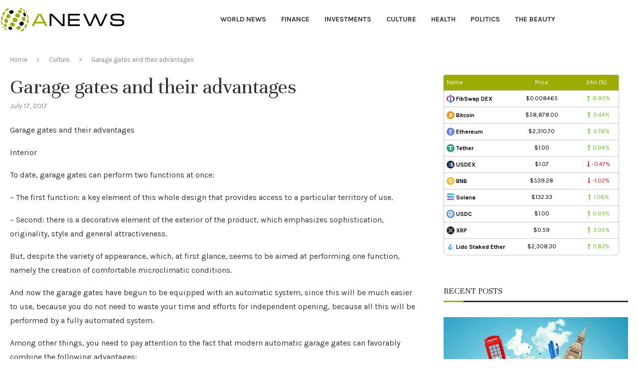

--- FILE ---
content_type: text/html; charset=UTF-8
request_url: https://getusainvest.com/garage-gates-and-their-advantages.html
body_size: 27683
content:
<!DOCTYPE html>
<html lang="en-US">
<head>
    <meta charset="UTF-8">
    <meta http-equiv="X-UA-Compatible" content="IE=edge">
    <meta name="viewport" content="width=device-width, initial-scale=1">
    <link rel="profile" href="http://gmpg.org/xfn/11"/>
	        <link rel="shortcut icon" href="https://getusainvest.com/wp-content/uploads/2022/07/2.png"
              type="image/x-icon"/>
        <link rel="apple-touch-icon" sizes="180x180" href="https://getusainvest.com/wp-content/uploads/2022/07/2.png">
	    <link rel="alternate" type="application/rss+xml" title="ANews &#8211; investments, politics, world news, finance, culture RSS Feed"
          href="https://getusainvest.com/feed"/>
    <link rel="alternate" type="application/atom+xml" title="ANews &#8211; investments, politics, world news, finance, culture Atom Feed"
          href="https://getusainvest.com/feed/atom"/>
    <link rel="pingback" href="https://getusainvest.com/xmlrpc.php"/>
    <!--[if lt IE 9]>
	<script src="https://getusainvest.com/wp-content/themes/soledad/js/html5.js"></script>
	<![endif]-->
	<link rel='preconnect' href='https://fonts.googleapis.com' />
<link rel='preconnect' href='https://fonts.gstatic.com' />
<meta http-equiv='x-dns-prefetch-control' content='on'>
<link rel='dns-prefetch' href='//fonts.googleapis.com' />
<link rel='dns-prefetch' href='//fonts.gstatic.com' />
<link rel='dns-prefetch' href='//s.gravatar.com' />
<link rel='dns-prefetch' href='//www.google-analytics.com' />
		<style>.penci-library-modal-btn {margin-left: 5px;background: #33ad67;vertical-align: top;font-size: 0 !important;}.penci-library-modal-btn:before {content: '';width: 16px;height: 16px;background-image: url('https://getusainvest.com/wp-content/themes/soledad/images/penci-icon.png');background-position: center;background-size: contain;background-repeat: no-repeat;}#penci-library-modal .penci-elementor-template-library-template-name {text-align: right;flex: 1 0 0%;}</style>
	<meta name='robots' content='index, follow, max-image-preview:large, max-snippet:-1, max-video-preview:-1' />

	<!-- This site is optimized with the Yoast SEO plugin v20.13 - https://yoast.com/wordpress/plugins/seo/ -->
	<title>Garage gates and their advantages</title>
	<meta name="description" content="Garage gates and their advantages Interior To date, garage gates can perform two functions at once: - The first function: a key element of this whole" />
	<link rel="canonical" href="https://getusainvest.com/garage-gates-and-their-advantages.html" />
	<meta property="og:locale" content="en_US" />
	<meta property="og:type" content="article" />
	<meta property="og:title" content="Garage gates and their advantages" />
	<meta property="og:description" content="Garage gates and their advantages Interior To date, garage gates can perform two functions at once: - The first function: a key element of this whole" />
	<meta property="og:url" content="https://getusainvest.com/garage-gates-and-their-advantages.html" />
	<meta property="og:site_name" content="ANews - investments, politics, world news, finance, culture" />
	<meta property="article:published_time" content="2017-07-17T13:16:06+00:00" />
	<meta name="author" content="USAInvest" />
	<meta name="twitter:card" content="summary_large_image" />
	<meta name="twitter:label1" content="Written by" />
	<meta name="twitter:data1" content="USAInvest" />
	<meta name="twitter:label2" content="Est. reading time" />
	<meta name="twitter:data2" content="1 minute" />
	<script type="application/ld+json" class="yoast-schema-graph">{"@context":"https://schema.org","@graph":[{"@type":"WebPage","@id":"https://getusainvest.com/garage-gates-and-their-advantages.html","url":"https://getusainvest.com/garage-gates-and-their-advantages.html","name":"Garage gates and their advantages","isPartOf":{"@id":"https://getusainvest.com/#website"},"datePublished":"2017-07-17T13:16:06+00:00","dateModified":"2017-07-17T13:16:06+00:00","author":{"@id":"https://getusainvest.com/#/schema/person/019f1314e232e6f47c04159d9d0b45ab"},"description":"Garage gates and their advantages Interior To date, garage gates can perform two functions at once: - The first function: a key element of this whole","inLanguage":"en-US","potentialAction":[{"@type":"ReadAction","target":["https://getusainvest.com/garage-gates-and-their-advantages.html"]}]},{"@type":"WebSite","@id":"https://getusainvest.com/#website","url":"https://getusainvest.com/","name":"ANews - investments, politics, world news, finance, culture","description":"","potentialAction":[{"@type":"SearchAction","target":{"@type":"EntryPoint","urlTemplate":"https://getusainvest.com/?s={search_term_string}"},"query-input":"required name=search_term_string"}],"inLanguage":"en-US"},{"@type":"Person","@id":"https://getusainvest.com/#/schema/person/019f1314e232e6f47c04159d9d0b45ab","name":"USAInvest","image":{"@type":"ImageObject","inLanguage":"en-US","@id":"https://getusainvest.com/#/schema/person/image/","url":"https://secure.gravatar.com/avatar/?s=96&d=mm&r=g","contentUrl":"https://secure.gravatar.com/avatar/?s=96&d=mm&r=g","caption":"USAInvest"}}]}</script>
	<!-- / Yoast SEO plugin. -->


<link rel='dns-prefetch' href='//www.youtube.com' />
<link rel='dns-prefetch' href='//fonts.googleapis.com' />
<link rel="alternate" type="application/rss+xml" title="ANews - investments, politics, world news, finance, culture &raquo; Feed" href="https://getusainvest.com/feed" />
<link rel="alternate" type="application/rss+xml" title="ANews - investments, politics, world news, finance, culture &raquo; Comments Feed" href="https://getusainvest.com/comments/feed" />
<link rel="alternate" type="application/rss+xml" title="ANews - investments, politics, world news, finance, culture &raquo; Garage gates and their advantages Comments Feed" href="https://getusainvest.com/garage-gates-and-their-advantages.html/feed" />
<link rel="alternate" title="oEmbed (JSON)" type="application/json+oembed" href="https://getusainvest.com/wp-json/oembed/1.0/embed?url=https%3A%2F%2Fgetusainvest.com%2Fgarage-gates-and-their-advantages.html" />
<link rel="alternate" title="oEmbed (XML)" type="text/xml+oembed" href="https://getusainvest.com/wp-json/oembed/1.0/embed?url=https%3A%2F%2Fgetusainvest.com%2Fgarage-gates-and-their-advantages.html&#038;format=xml" />
<style id='wp-img-auto-sizes-contain-inline-css' type='text/css'>
img:is([sizes=auto i],[sizes^="auto," i]){contain-intrinsic-size:3000px 1500px}
/*# sourceURL=wp-img-auto-sizes-contain-inline-css */
</style>
<link rel='stylesheet' id='wp-block-library-css' href='https://getusainvest.com/wp-includes/css/dist/block-library/style.min.css?ver=6.9' type='text/css' media='all' />
<style id='global-styles-inline-css' type='text/css'>
:root{--wp--preset--aspect-ratio--square: 1;--wp--preset--aspect-ratio--4-3: 4/3;--wp--preset--aspect-ratio--3-4: 3/4;--wp--preset--aspect-ratio--3-2: 3/2;--wp--preset--aspect-ratio--2-3: 2/3;--wp--preset--aspect-ratio--16-9: 16/9;--wp--preset--aspect-ratio--9-16: 9/16;--wp--preset--color--black: #000000;--wp--preset--color--cyan-bluish-gray: #abb8c3;--wp--preset--color--white: #ffffff;--wp--preset--color--pale-pink: #f78da7;--wp--preset--color--vivid-red: #cf2e2e;--wp--preset--color--luminous-vivid-orange: #ff6900;--wp--preset--color--luminous-vivid-amber: #fcb900;--wp--preset--color--light-green-cyan: #7bdcb5;--wp--preset--color--vivid-green-cyan: #00d084;--wp--preset--color--pale-cyan-blue: #8ed1fc;--wp--preset--color--vivid-cyan-blue: #0693e3;--wp--preset--color--vivid-purple: #9b51e0;--wp--preset--gradient--vivid-cyan-blue-to-vivid-purple: linear-gradient(135deg,rgb(6,147,227) 0%,rgb(155,81,224) 100%);--wp--preset--gradient--light-green-cyan-to-vivid-green-cyan: linear-gradient(135deg,rgb(122,220,180) 0%,rgb(0,208,130) 100%);--wp--preset--gradient--luminous-vivid-amber-to-luminous-vivid-orange: linear-gradient(135deg,rgb(252,185,0) 0%,rgb(255,105,0) 100%);--wp--preset--gradient--luminous-vivid-orange-to-vivid-red: linear-gradient(135deg,rgb(255,105,0) 0%,rgb(207,46,46) 100%);--wp--preset--gradient--very-light-gray-to-cyan-bluish-gray: linear-gradient(135deg,rgb(238,238,238) 0%,rgb(169,184,195) 100%);--wp--preset--gradient--cool-to-warm-spectrum: linear-gradient(135deg,rgb(74,234,220) 0%,rgb(151,120,209) 20%,rgb(207,42,186) 40%,rgb(238,44,130) 60%,rgb(251,105,98) 80%,rgb(254,248,76) 100%);--wp--preset--gradient--blush-light-purple: linear-gradient(135deg,rgb(255,206,236) 0%,rgb(152,150,240) 100%);--wp--preset--gradient--blush-bordeaux: linear-gradient(135deg,rgb(254,205,165) 0%,rgb(254,45,45) 50%,rgb(107,0,62) 100%);--wp--preset--gradient--luminous-dusk: linear-gradient(135deg,rgb(255,203,112) 0%,rgb(199,81,192) 50%,rgb(65,88,208) 100%);--wp--preset--gradient--pale-ocean: linear-gradient(135deg,rgb(255,245,203) 0%,rgb(182,227,212) 50%,rgb(51,167,181) 100%);--wp--preset--gradient--electric-grass: linear-gradient(135deg,rgb(202,248,128) 0%,rgb(113,206,126) 100%);--wp--preset--gradient--midnight: linear-gradient(135deg,rgb(2,3,129) 0%,rgb(40,116,252) 100%);--wp--preset--font-size--small: 12px;--wp--preset--font-size--medium: 20px;--wp--preset--font-size--large: 32px;--wp--preset--font-size--x-large: 42px;--wp--preset--font-size--normal: 14px;--wp--preset--font-size--huge: 42px;--wp--preset--spacing--20: 0.44rem;--wp--preset--spacing--30: 0.67rem;--wp--preset--spacing--40: 1rem;--wp--preset--spacing--50: 1.5rem;--wp--preset--spacing--60: 2.25rem;--wp--preset--spacing--70: 3.38rem;--wp--preset--spacing--80: 5.06rem;--wp--preset--shadow--natural: 6px 6px 9px rgba(0, 0, 0, 0.2);--wp--preset--shadow--deep: 12px 12px 50px rgba(0, 0, 0, 0.4);--wp--preset--shadow--sharp: 6px 6px 0px rgba(0, 0, 0, 0.2);--wp--preset--shadow--outlined: 6px 6px 0px -3px rgb(255, 255, 255), 6px 6px rgb(0, 0, 0);--wp--preset--shadow--crisp: 6px 6px 0px rgb(0, 0, 0);}:where(.is-layout-flex){gap: 0.5em;}:where(.is-layout-grid){gap: 0.5em;}body .is-layout-flex{display: flex;}.is-layout-flex{flex-wrap: wrap;align-items: center;}.is-layout-flex > :is(*, div){margin: 0;}body .is-layout-grid{display: grid;}.is-layout-grid > :is(*, div){margin: 0;}:where(.wp-block-columns.is-layout-flex){gap: 2em;}:where(.wp-block-columns.is-layout-grid){gap: 2em;}:where(.wp-block-post-template.is-layout-flex){gap: 1.25em;}:where(.wp-block-post-template.is-layout-grid){gap: 1.25em;}.has-black-color{color: var(--wp--preset--color--black) !important;}.has-cyan-bluish-gray-color{color: var(--wp--preset--color--cyan-bluish-gray) !important;}.has-white-color{color: var(--wp--preset--color--white) !important;}.has-pale-pink-color{color: var(--wp--preset--color--pale-pink) !important;}.has-vivid-red-color{color: var(--wp--preset--color--vivid-red) !important;}.has-luminous-vivid-orange-color{color: var(--wp--preset--color--luminous-vivid-orange) !important;}.has-luminous-vivid-amber-color{color: var(--wp--preset--color--luminous-vivid-amber) !important;}.has-light-green-cyan-color{color: var(--wp--preset--color--light-green-cyan) !important;}.has-vivid-green-cyan-color{color: var(--wp--preset--color--vivid-green-cyan) !important;}.has-pale-cyan-blue-color{color: var(--wp--preset--color--pale-cyan-blue) !important;}.has-vivid-cyan-blue-color{color: var(--wp--preset--color--vivid-cyan-blue) !important;}.has-vivid-purple-color{color: var(--wp--preset--color--vivid-purple) !important;}.has-black-background-color{background-color: var(--wp--preset--color--black) !important;}.has-cyan-bluish-gray-background-color{background-color: var(--wp--preset--color--cyan-bluish-gray) !important;}.has-white-background-color{background-color: var(--wp--preset--color--white) !important;}.has-pale-pink-background-color{background-color: var(--wp--preset--color--pale-pink) !important;}.has-vivid-red-background-color{background-color: var(--wp--preset--color--vivid-red) !important;}.has-luminous-vivid-orange-background-color{background-color: var(--wp--preset--color--luminous-vivid-orange) !important;}.has-luminous-vivid-amber-background-color{background-color: var(--wp--preset--color--luminous-vivid-amber) !important;}.has-light-green-cyan-background-color{background-color: var(--wp--preset--color--light-green-cyan) !important;}.has-vivid-green-cyan-background-color{background-color: var(--wp--preset--color--vivid-green-cyan) !important;}.has-pale-cyan-blue-background-color{background-color: var(--wp--preset--color--pale-cyan-blue) !important;}.has-vivid-cyan-blue-background-color{background-color: var(--wp--preset--color--vivid-cyan-blue) !important;}.has-vivid-purple-background-color{background-color: var(--wp--preset--color--vivid-purple) !important;}.has-black-border-color{border-color: var(--wp--preset--color--black) !important;}.has-cyan-bluish-gray-border-color{border-color: var(--wp--preset--color--cyan-bluish-gray) !important;}.has-white-border-color{border-color: var(--wp--preset--color--white) !important;}.has-pale-pink-border-color{border-color: var(--wp--preset--color--pale-pink) !important;}.has-vivid-red-border-color{border-color: var(--wp--preset--color--vivid-red) !important;}.has-luminous-vivid-orange-border-color{border-color: var(--wp--preset--color--luminous-vivid-orange) !important;}.has-luminous-vivid-amber-border-color{border-color: var(--wp--preset--color--luminous-vivid-amber) !important;}.has-light-green-cyan-border-color{border-color: var(--wp--preset--color--light-green-cyan) !important;}.has-vivid-green-cyan-border-color{border-color: var(--wp--preset--color--vivid-green-cyan) !important;}.has-pale-cyan-blue-border-color{border-color: var(--wp--preset--color--pale-cyan-blue) !important;}.has-vivid-cyan-blue-border-color{border-color: var(--wp--preset--color--vivid-cyan-blue) !important;}.has-vivid-purple-border-color{border-color: var(--wp--preset--color--vivid-purple) !important;}.has-vivid-cyan-blue-to-vivid-purple-gradient-background{background: var(--wp--preset--gradient--vivid-cyan-blue-to-vivid-purple) !important;}.has-light-green-cyan-to-vivid-green-cyan-gradient-background{background: var(--wp--preset--gradient--light-green-cyan-to-vivid-green-cyan) !important;}.has-luminous-vivid-amber-to-luminous-vivid-orange-gradient-background{background: var(--wp--preset--gradient--luminous-vivid-amber-to-luminous-vivid-orange) !important;}.has-luminous-vivid-orange-to-vivid-red-gradient-background{background: var(--wp--preset--gradient--luminous-vivid-orange-to-vivid-red) !important;}.has-very-light-gray-to-cyan-bluish-gray-gradient-background{background: var(--wp--preset--gradient--very-light-gray-to-cyan-bluish-gray) !important;}.has-cool-to-warm-spectrum-gradient-background{background: var(--wp--preset--gradient--cool-to-warm-spectrum) !important;}.has-blush-light-purple-gradient-background{background: var(--wp--preset--gradient--blush-light-purple) !important;}.has-blush-bordeaux-gradient-background{background: var(--wp--preset--gradient--blush-bordeaux) !important;}.has-luminous-dusk-gradient-background{background: var(--wp--preset--gradient--luminous-dusk) !important;}.has-pale-ocean-gradient-background{background: var(--wp--preset--gradient--pale-ocean) !important;}.has-electric-grass-gradient-background{background: var(--wp--preset--gradient--electric-grass) !important;}.has-midnight-gradient-background{background: var(--wp--preset--gradient--midnight) !important;}.has-small-font-size{font-size: var(--wp--preset--font-size--small) !important;}.has-medium-font-size{font-size: var(--wp--preset--font-size--medium) !important;}.has-large-font-size{font-size: var(--wp--preset--font-size--large) !important;}.has-x-large-font-size{font-size: var(--wp--preset--font-size--x-large) !important;}
/*# sourceURL=global-styles-inline-css */
</style>

<style id='classic-theme-styles-inline-css' type='text/css'>
/*! This file is auto-generated */
.wp-block-button__link{color:#fff;background-color:#32373c;border-radius:9999px;box-shadow:none;text-decoration:none;padding:calc(.667em + 2px) calc(1.333em + 2px);font-size:1.125em}.wp-block-file__button{background:#32373c;color:#fff;text-decoration:none}
/*# sourceURL=/wp-includes/css/classic-themes.min.css */
</style>
<link rel='stylesheet' id='cptch_stylesheet-css' href='https://getusainvest.com/wp-content/plugins/captcha-bws/css/front_end_style.css?ver=5.1.7' type='text/css' media='all' />
<link rel='stylesheet' id='dashicons-css' href='https://getusainvest.com/wp-includes/css/dashicons.min.css?ver=6.9' type='text/css' media='all' />
<link rel='stylesheet' id='cptch_desktop_style-css' href='https://getusainvest.com/wp-content/plugins/captcha-bws/css/desktop_style.css?ver=5.1.7' type='text/css' media='all' />
<link rel='stylesheet' id='contact-form-7-css' href='https://getusainvest.com/wp-content/plugins/contact-form-7/includes/css/styles.css?ver=5.8' type='text/css' media='all' />
<link rel='stylesheet' id='penci-oswald-css' href='//fonts.googleapis.com/css?family=Oswald%3A400&#038;display=swap&#038;ver=6.9' type='text/css' media='all' />
<link rel='stylesheet' id='penci-fonts-css' href='https://fonts.googleapis.com/css?family=Unna%3A300%2C300italic%2C400%2C400italic%2C500%2C500italic%2C700%2C700italic%2C800%2C800italic%7CKarla%3A300%2C300italic%2C400%2C400italic%2C500%2C500italic%2C600%2C600italic%2C700%2C700italic%2C800%2C800italic%26subset%3Dlatin%2Ccyrillic%2Ccyrillic-ext%2Cgreek%2Cgreek-ext%2Clatin-ext&#038;display=swap&#038;ver=8.2.0' type='text/css' media='all' />
<link rel='stylesheet' id='penci-main-style-css' href='https://getusainvest.com/wp-content/themes/soledad/main.css?ver=8.2.0' type='text/css' media='all' />
<link rel='stylesheet' id='penci-font-awesomeold-css' href='https://getusainvest.com/wp-content/themes/soledad/css/font-awesome.4.7.0.swap.min.css?ver=4.7.0' type='text/css' media='all' />
<link rel='stylesheet' id='penci_icon-css' href='https://getusainvest.com/wp-content/themes/soledad/css/penci-icon.css?ver=8.2.0' type='text/css' media='all' />
<link rel='stylesheet' id='penci_style-css' href='https://getusainvest.com/wp-content/themes/soledad/style.css?ver=8.2.0' type='text/css' media='all' />
<link rel='stylesheet' id='penci_social_counter-css' href='https://getusainvest.com/wp-content/themes/soledad/css/social-counter.css?ver=8.2.0' type='text/css' media='all' />
<link rel='stylesheet' id='penci-header-builder-fonts-css' href='https://fonts.googleapis.com/css?family=Karla%3A300%2C300italic%2C400%2C400italic%2C500%2C500italic%2C600%2C600italic%2C700%2C700italic%2C800%2C800italic%26subset%3Dlatin%2Ccyrillic%2Ccyrillic-ext%2Cgreek%2Cgreek-ext%2Clatin-ext&#038;display=swap&#038;ver=8.2.0' type='text/css' media='all' />
<link rel='stylesheet' id='elementor-icons-css' href='https://getusainvest.com/wp-content/plugins/elementor/assets/lib/eicons/css/elementor-icons.min.css?ver=5.21.0' type='text/css' media='all' />
<link rel='stylesheet' id='elementor-frontend-css' href='https://getusainvest.com/wp-content/plugins/elementor/assets/css/frontend-lite.min.css?ver=3.15.2' type='text/css' media='all' />
<link rel='stylesheet' id='swiper-css' href='https://getusainvest.com/wp-content/plugins/elementor/assets/lib/swiper/css/swiper.min.css?ver=5.3.6' type='text/css' media='all' />
<link rel='stylesheet' id='elementor-post-9-css' href='https://getusainvest.com/wp-content/uploads/elementor/css/post-9.css?ver=1691697174' type='text/css' media='all' />
<link rel='stylesheet' id='elementor-global-css' href='https://getusainvest.com/wp-content/uploads/elementor/css/global.css?ver=1691697175' type='text/css' media='all' />
<link rel='stylesheet' id='elementor-post-619-css' href='https://getusainvest.com/wp-content/uploads/elementor/css/post-619.css?ver=1691697175' type='text/css' media='all' />
<link rel='stylesheet' id='penci-recipe-css-css' href='https://getusainvest.com/wp-content/plugins/penci-recipe/css/recipe.css?ver=3.3' type='text/css' media='all' />
<link rel='stylesheet' id='google-fonts-1-css' href='https://fonts.googleapis.com/css?family=Roboto%3A100%2C100italic%2C200%2C200italic%2C300%2C300italic%2C400%2C400italic%2C500%2C500italic%2C600%2C600italic%2C700%2C700italic%2C800%2C800italic%2C900%2C900italic%7CRoboto+Slab%3A100%2C100italic%2C200%2C200italic%2C300%2C300italic%2C400%2C400italic%2C500%2C500italic%2C600%2C600italic%2C700%2C700italic%2C800%2C800italic%2C900%2C900italic%7CKarla%3A100%2C100italic%2C200%2C200italic%2C300%2C300italic%2C400%2C400italic%2C500%2C500italic%2C600%2C600italic%2C700%2C700italic%2C800%2C800italic%2C900%2C900italic&#038;display=auto&#038;ver=6.9' type='text/css' media='all' />
<link rel="preconnect" href="https://fonts.gstatic.com/" crossorigin><script type="text/javascript" src="https://getusainvest.com/wp-includes/js/jquery/jquery.min.js?ver=3.7.1" id="jquery-core-js"></script>
<script type="text/javascript" src="https://getusainvest.com/wp-includes/js/jquery/jquery-migrate.min.js?ver=3.4.1" id="jquery-migrate-js"></script>
<link rel="https://api.w.org/" href="https://getusainvest.com/wp-json/" /><link rel="alternate" title="JSON" type="application/json" href="https://getusainvest.com/wp-json/wp/v2/posts/23" /><link rel="EditURI" type="application/rsd+xml" title="RSD" href="https://getusainvest.com/xmlrpc.php?rsd" />
<meta name="generator" content="WordPress 6.9" />
<link rel='shortlink' href='https://getusainvest.com/?p=23' />
<!-- HubSpot WordPress Plugin v10.1.30: embed JS disabled as a portalId has not yet been configured -->	<style type="text/css">
																											</style>
	<script>var portfolioDataJs = portfolioDataJs || [];</script><style id="penci-custom-style" type="text/css">body{ --pcbg-cl: #fff; --pctext-cl: #313131; --pcborder-cl: #dedede; --pcheading-cl: #313131; --pcmeta-cl: #888888; --pcaccent-cl: #6eb48c; --pcbody-font: 'PT Serif', serif; --pchead-font: 'Raleway', sans-serif; --pchead-wei: bold; } .single.penci-body-single-style-5 #header, .single.penci-body-single-style-6 #header, .single.penci-body-single-style-10 #header, .single.penci-body-single-style-5 .pc-wrapbuilder-header, .single.penci-body-single-style-6 .pc-wrapbuilder-header, .single.penci-body-single-style-10 .pc-wrapbuilder-header { --pchd-mg: 40px; } .fluid-width-video-wrapper > div { position: absolute; left: 0; right: 0; top: 0; width: 100%; height: 100%; } .yt-video-place { position: relative; text-align: center; } .yt-video-place.embed-responsive .start-video { display: block; top: 0; left: 0; bottom: 0; right: 0; position: absolute; transform: none; } .yt-video-place.embed-responsive .start-video img { margin: 0; padding: 0; top: 50%; display: inline-block; position: absolute; left: 50%; transform: translate(-50%, -50%); width: 68px; height: auto; } body{--pcctain: 1320px}@media only screen and (min-width: 1170px) and (max-width: 1320px){ body{ --pcctain: calc( 100% - 40px ); } } body { --pchead-font: 'Unna', serif; } body { --pcbody-font: 'Karla', sans-serif; } p{ line-height: 1.8; } .penci-hide-tagupdated{ display: none !important; } body, .widget ul li a{ font-size: 16px; } .widget ul li, .post-entry, p, .post-entry p { font-size: 16px; line-height: 1.8; } body { --pchead-wei: 400; } .featured-area .penci-image-holder, .featured-area .penci-slider4-overlay, .featured-area .penci-slide-overlay .overlay-link, .featured-style-29 .featured-slider-overlay, .penci-slider38-overlay{ border-radius: ; -webkit-border-radius: ; } .penci-featured-content-right:before{ border-top-right-radius: ; border-bottom-right-radius: ; } .penci-flat-overlay .penci-slide-overlay .penci-mag-featured-content:before{ border-bottom-left-radius: ; border-bottom-right-radius: ; } .container-single .post-image{ border-radius: ; -webkit-border-radius: ; } .penci-mega-thumbnail .penci-image-holder{ border-radius: ; -webkit-border-radius: ; } body{ --pcaccent-cl: #9fac20; } .penci-menuhbg-toggle:hover .lines-button:after, .penci-menuhbg-toggle:hover .penci-lines:before, .penci-menuhbg-toggle:hover .penci-lines:after,.tags-share-box.tags-share-box-s2 .post-share-plike,.penci-video_playlist .penci-playlist-title,.pencisc-column-2.penci-video_playlist .penci-video-nav .playlist-panel-item, .pencisc-column-1.penci-video_playlist .penci-video-nav .playlist-panel-item,.penci-video_playlist .penci-custom-scroll::-webkit-scrollbar-thumb, .pencisc-button, .post-entry .pencisc-button, .penci-dropcap-box, .penci-dropcap-circle, .penci-login-register input[type="submit"]:hover, .penci-ld .penci-ldin:before, .penci-ldspinner > div{ background: #9fac20; } a, .post-entry .penci-portfolio-filter ul li a:hover, .penci-portfolio-filter ul li a:hover, .penci-portfolio-filter ul li.active a, .post-entry .penci-portfolio-filter ul li.active a, .penci-countdown .countdown-amount, .archive-box h1, .post-entry a, .container.penci-breadcrumb span a:hover, .post-entry blockquote:before, .post-entry blockquote cite, .post-entry blockquote .author, .wpb_text_column blockquote:before, .wpb_text_column blockquote cite, .wpb_text_column blockquote .author, .penci-pagination a:hover, ul.penci-topbar-menu > li a:hover, div.penci-topbar-menu > ul > li a:hover, .penci-recipe-heading a.penci-recipe-print,.penci-review-metas .penci-review-btnbuy, .main-nav-social a:hover, .widget-social .remove-circle a:hover i, .penci-recipe-index .cat > a.penci-cat-name, #bbpress-forums li.bbp-body ul.forum li.bbp-forum-info a:hover, #bbpress-forums li.bbp-body ul.topic li.bbp-topic-title a:hover, #bbpress-forums li.bbp-body ul.forum li.bbp-forum-info .bbp-forum-content a, #bbpress-forums li.bbp-body ul.topic p.bbp-topic-meta a, #bbpress-forums .bbp-breadcrumb a:hover, #bbpress-forums .bbp-forum-freshness a:hover, #bbpress-forums .bbp-topic-freshness a:hover, #buddypress ul.item-list li div.item-title a, #buddypress ul.item-list li h4 a, #buddypress .activity-header a:first-child, #buddypress .comment-meta a:first-child, #buddypress .acomment-meta a:first-child, div.bbp-template-notice a:hover, .penci-menu-hbg .menu li a .indicator:hover, .penci-menu-hbg .menu li a:hover, #sidebar-nav .menu li a:hover, .penci-rlt-popup .rltpopup-meta .rltpopup-title:hover, .penci-video_playlist .penci-video-playlist-item .penci-video-title:hover, .penci_list_shortcode li:before, .penci-dropcap-box-outline, .penci-dropcap-circle-outline, .penci-dropcap-regular, .penci-dropcap-bold{ color: #9fac20; } .penci-home-popular-post ul.slick-dots li button:hover, .penci-home-popular-post ul.slick-dots li.slick-active button, .post-entry blockquote .author span:after, .error-image:after, .error-404 .go-back-home a:after, .penci-header-signup-form, .woocommerce span.onsale, .woocommerce #respond input#submit:hover, .woocommerce a.button:hover, .woocommerce button.button:hover, .woocommerce input.button:hover, .woocommerce nav.woocommerce-pagination ul li span.current, .woocommerce div.product .entry-summary div[itemprop="description"]:before, .woocommerce div.product .entry-summary div[itemprop="description"] blockquote .author span:after, .woocommerce div.product .woocommerce-tabs #tab-description blockquote .author span:after, .woocommerce #respond input#submit.alt:hover, .woocommerce a.button.alt:hover, .woocommerce button.button.alt:hover, .woocommerce input.button.alt:hover, .pcheader-icon.shoping-cart-icon > a > span, #penci-demobar .buy-button, #penci-demobar .buy-button:hover, .penci-recipe-heading a.penci-recipe-print:hover,.penci-review-metas .penci-review-btnbuy:hover, .penci-review-process span, .penci-review-score-total, #navigation.menu-style-2 ul.menu ul.sub-menu:before, #navigation.menu-style-2 .menu ul ul.sub-menu:before, .penci-go-to-top-floating, .post-entry.blockquote-style-2 blockquote:before, #bbpress-forums #bbp-search-form .button, #bbpress-forums #bbp-search-form .button:hover, .wrapper-boxed .bbp-pagination-links span.current, #bbpress-forums #bbp_reply_submit:hover, #bbpress-forums #bbp_topic_submit:hover,#main .bbp-login-form .bbp-submit-wrapper button[type="submit"]:hover, #buddypress .dir-search input[type=submit], #buddypress .groups-members-search input[type=submit], #buddypress button:hover, #buddypress a.button:hover, #buddypress a.button:focus, #buddypress input[type=button]:hover, #buddypress input[type=reset]:hover, #buddypress ul.button-nav li a:hover, #buddypress ul.button-nav li.current a, #buddypress div.generic-button a:hover, #buddypress .comment-reply-link:hover, #buddypress input[type=submit]:hover, #buddypress div.pagination .pagination-links .current, #buddypress div.item-list-tabs ul li.selected a, #buddypress div.item-list-tabs ul li.current a, #buddypress div.item-list-tabs ul li a:hover, #buddypress table.notifications thead tr, #buddypress table.notifications-settings thead tr, #buddypress table.profile-settings thead tr, #buddypress table.profile-fields thead tr, #buddypress table.wp-profile-fields thead tr, #buddypress table.messages-notices thead tr, #buddypress table.forum thead tr, #buddypress input[type=submit] { background-color: #9fac20; } .penci-pagination ul.page-numbers li span.current, #comments_pagination span { color: #fff; background: #9fac20; border-color: #9fac20; } .footer-instagram h4.footer-instagram-title > span:before, .woocommerce nav.woocommerce-pagination ul li span.current, .penci-pagination.penci-ajax-more a.penci-ajax-more-button:hover, .penci-recipe-heading a.penci-recipe-print:hover,.penci-review-metas .penci-review-btnbuy:hover, .home-featured-cat-content.style-14 .magcat-padding:before, .wrapper-boxed .bbp-pagination-links span.current, #buddypress .dir-search input[type=submit], #buddypress .groups-members-search input[type=submit], #buddypress button:hover, #buddypress a.button:hover, #buddypress a.button:focus, #buddypress input[type=button]:hover, #buddypress input[type=reset]:hover, #buddypress ul.button-nav li a:hover, #buddypress ul.button-nav li.current a, #buddypress div.generic-button a:hover, #buddypress .comment-reply-link:hover, #buddypress input[type=submit]:hover, #buddypress div.pagination .pagination-links .current, #buddypress input[type=submit], form.pc-searchform.penci-hbg-search-form input.search-input:hover, form.pc-searchform.penci-hbg-search-form input.search-input:focus, .penci-dropcap-box-outline, .penci-dropcap-circle-outline { border-color: #9fac20; } .woocommerce .woocommerce-error, .woocommerce .woocommerce-info, .woocommerce .woocommerce-message { border-top-color: #9fac20; } .penci-slider ol.penci-control-nav li a.penci-active, .penci-slider ol.penci-control-nav li a:hover, .penci-related-carousel .owl-dot.active span, .penci-owl-carousel-slider .owl-dot.active span{ border-color: #9fac20; background-color: #9fac20; } .woocommerce .woocommerce-message:before, .woocommerce form.checkout table.shop_table .order-total .amount, .woocommerce ul.products li.product .price ins, .woocommerce ul.products li.product .price, .woocommerce div.product p.price ins, .woocommerce div.product span.price ins, .woocommerce div.product p.price, .woocommerce div.product .entry-summary div[itemprop="description"] blockquote:before, .woocommerce div.product .woocommerce-tabs #tab-description blockquote:before, .woocommerce div.product .entry-summary div[itemprop="description"] blockquote cite, .woocommerce div.product .entry-summary div[itemprop="description"] blockquote .author, .woocommerce div.product .woocommerce-tabs #tab-description blockquote cite, .woocommerce div.product .woocommerce-tabs #tab-description blockquote .author, .woocommerce div.product .product_meta > span a:hover, .woocommerce div.product .woocommerce-tabs ul.tabs li.active, .woocommerce ul.cart_list li .amount, .woocommerce ul.product_list_widget li .amount, .woocommerce table.shop_table td.product-name a:hover, .woocommerce table.shop_table td.product-price span, .woocommerce table.shop_table td.product-subtotal span, .woocommerce-cart .cart-collaterals .cart_totals table td .amount, .woocommerce .woocommerce-info:before, .woocommerce div.product span.price, .penci-container-inside.penci-breadcrumb span a:hover { color: #9fac20; } .standard-content .penci-more-link.penci-more-link-button a.more-link, .penci-readmore-btn.penci-btn-make-button a, .penci-featured-cat-seemore.penci-btn-make-button a{ background-color: #9fac20; color: #fff; } .penci-vernav-toggle:before{ border-top-color: #9fac20; color: #fff; } #penci-login-popup:before{ opacity: ; } .penci-header-signup-form { padding-top: px; padding-bottom: px; } .penci-slide-overlay .overlay-link, .penci-slider38-overlay, .penci-flat-overlay .penci-slide-overlay .penci-mag-featured-content:before { opacity: ; } .penci-item-mag:hover .penci-slide-overlay .overlay-link, .featured-style-38 .item:hover .penci-slider38-overlay, .penci-flat-overlay .penci-item-mag:hover .penci-slide-overlay .penci-mag-featured-content:before { opacity: ; } .penci-featured-content .featured-slider-overlay { opacity: ; } .featured-style-29 .featured-slider-overlay { opacity: ; } .penci-grid li .item h2 a, .penci-masonry .item-masonry h2 a, .grid-mixed .mixed-detail h2 a, .overlay-header-box .overlay-title a { text-transform: none; } .penci-grid li .item h2 a, .penci-masonry .item-masonry h2 a { } .penci-grid li.typography-style .overlay-typography { opacity: ; } .penci-grid li.typography-style:hover .overlay-typography { opacity: ; } .penci-grid li .item h2 a, .penci-masonry .item-masonry h2 a{font-size:24px;} .grid-post-box-meta, .overlay-header-box .overlay-author, .penci-post-box-meta .penci-box-meta, .header-standard .author-post{ font-size: 12px; } @media only screen and (min-width: 961px){ .penci-sidebar-content{ width: 370px; } .penci-single-style-10 .penci-single-s10-content, .container.penci_sidebar:not(.two-sidebar) #main{ width: calc(100% - 370px); } } .penci-sidebar-content .penci-border-arrow .inner-arrow { font-size: 18px; } #footer-copyright * { font-style: normal; } .container-single .single-post-title { text-transform: none; } @media only screen and (min-width: 769px){ .container-single .single-post-title { font-size: 42px; } } .post-entry blockquote.wp-block-quote p, .wpb_text_column blockquote.wp-block-quote p, .post-entry blockquote, .post-entry blockquote p, .wpb_text_column blockquote, .wpb_text_column blockquote p, .woocommerce .page-description blockquote, .woocommerce .page-description blockquote p{ font-size: 21px; } .author-content h5{ font-size: 24px; } .author-content h5{ text-transform: none; } .post-pagination h5{ font-size: 21px; } .post-related .item-related h3 a{ font-size: 18px; } .container-single .single-post-title { } .container-single .cat a.penci-cat-name { text-transform: uppercase; } .list-post .header-list-style:after, .grid-header-box:after, .penci-overlay-over .overlay-header-box:after, .home-featured-cat-content .first-post .magcat-detail .mag-header:after { content: none; } .list-post .header-list-style, .grid-header-box, .penci-overlay-over .overlay-header-box, .home-featured-cat-content .first-post .magcat-detail .mag-header{ padding-bottom: 0; } .penci-post-box-meta.penci-post-box-grid .penci-post-share-box{ padding: 0; background: none !important; } .penci-post-box-meta.penci-post-box-grid:before{ content: none; } .grid-header-box,.header-list-style{ text-align: left } .grid-header-box:after, .header-list-style:after, .grid-mixed .grid-header-box:after, .container .penci-grid li.magazine-layout .grid-header-box:after, .list-post .header-list-style:after, .penci-layout-boxed-1 .list-boxed-post .header-list-style:after, .penci-layout-standard-boxed-1 .list-boxed-post .header-list-style:after, .penci-layout-classic-boxed-1 .list-boxed-post .header-list-style:after, .list-post.list-boxed-post .header-list-style:after{ left: 0; right: auto; margin-left: 0; margin-right: 0; } .grid-overlay-meta .grid-header-box{ padding-left: 10px; } .grid-overlay-meta .grid-header-box:after, .container .penci-grid li.magazine-layout.grid-overlay-meta .grid-header-box:after{ left: 10px; } .penci-single-style-6 .single-breadcrumb, .penci-single-style-5 .single-breadcrumb, .penci-single-style-4 .single-breadcrumb, .penci-single-style-3 .single-breadcrumb, .penci-single-style-9 .single-breadcrumb, .penci-single-style-7 .single-breadcrumb{ text-align: left; } .container-single .header-standard, .container-single .post-box-meta-single { text-align: left; } .rtl .container-single .header-standard,.rtl .container-single .post-box-meta-single { text-align: right; } .container-single .post-pagination h5 { text-transform: none; } #respond h3.comment-reply-title span:before, #respond h3.comment-reply-title span:after, .post-box-title:before, .post-box-title:after { content: none; display: none; } .container-single .item-related h3 a { text-transform: none; } .home-featured-cat-content .mag-photo .mag-overlay-photo { opacity: ; } .home-featured-cat-content .mag-photo:hover .mag-overlay-photo { opacity: ; } .inner-item-portfolio:hover .penci-portfolio-thumbnail a:after { opacity: ; } .penci-hbg-logo img{ max-width: 150px; }@media only screen and (max-width: 1500px) and (min-width: 961px) { .penci-vernav-enable .container { max-width: 100%; max-width: calc(100% - 30px); } .penci-vernav-enable .container.home-featured-boxes{ display: block; } .penci-vernav-enable .container.home-featured-boxes:before, .penci-vernav-enable .container.home-featured-boxes:after{ content: ""; display: table; clear: both; } } .grid-header-box .grid-post-box-meta { display: none; visibility: hidden; } .penci-post-box-meta.penci-post-box-grid .penci-post-share-box { display: none; visibility: hidden; } .penci-grid li .item .cat { display: none; visibility: hidden; } .penci-block-vc .penci-border-arrow .inner-arrow { font-size: 18px; } .penci_header.penci-header-builder.main-builder-header{}.penci-header-image-logo,.penci-header-text-logo{--pchb-logo-title-fw:bold;--pchb-logo-title-fs:normal;--pchb-logo-slogan-fw:bold;--pchb-logo-slogan-fs:normal;}.pc-logo-desktop.penci-header-image-logo img{max-height:50px;}@media only screen and (max-width: 767px){.penci_navbar_mobile .penci-header-image-logo img{}}.penci_builder_sticky_header_desktop .penci-header-image-logo img{}.penci_navbar_mobile .penci-header-text-logo{--pchb-m-logo-title-fw:bold;--pchb-m-logo-title-fs:normal;--pchb-m-logo-slogan-fw:bold;--pchb-m-logo-slogan-fs:normal;}.penci_navbar_mobile .penci-header-image-logo img{max-height:35px;}.penci_navbar_mobile .sticky-enable .penci-header-image-logo img{}.pb-logo-sidebar-mobile{--pchb-logo-sm-title-fw:bold;--pchb-logo-sm-title-fs:normal;--pchb-logo-sm-slogan-fw:bold;--pchb-logo-sm-slogan-fs:normal;}.pc-builder-element.pb-logo-sidebar-mobile img{max-height:35px;}.pc-logo-sticky{}.pc-builder-element.pc-logo-sticky.pc-logo img{}.pc-builder-element.pc-main-menu{--pchb-main-menu-font:'Karla', sans-serif;--pchb-main-menu-fs:14px;--pchb-main-menu-fs_l2:14px;}.pc-builder-element.pc-second-menu{}.pc-builder-element.pc-third-menu{}.penci-builder.penci-builder-button.button-1{}.penci-builder.penci-builder-button.button-1:hover{}.penci-builder.penci-builder-button.button-2{}.penci-builder.penci-builder-button.button-2:hover{}.penci-builder.penci-builder-button.button-3{}.penci-builder.penci-builder-button.button-3:hover{}.penci-builder.penci-builder-button.button-mobile-1{}.penci-builder.penci-builder-button.button-mobile-1:hover{}.penci-builder.penci-builder-button.button-2{}.penci-builder.penci-builder-button.button-2:hover{}.penci-builder-mobile-sidebar-nav.penci-menu-hbg{border-width:0;border-style:solid;}.pc-builder-menu.pc-dropdown-menu{--pchb-dd-lv1:15px;--pchb-dd-lv2:12px;}.penci-mobile-midbar{padding-top: 15px;padding-bottom: 15px;border-bottom-width: 1px;}.pc-builder-element.pc-main-menu .navigation ul.menu ul.sub-menu li a:hover{color:#9fac20}.penci-builder-element.mobile-social .penci-social-textaccent.inner-header-social a i{background-color:#313131}.penci-builder-element.mobile-social .penci-social-textaccent.inner-header-social a:hover i{background-color:#9fac20}.penci-builder-element.mobile-social .penci-social-textaccent.inner-header-social a i{border-color:#313131}.penci-builder-element.mobile-social .penci-social-textaccent.inner-header-social a:hover i{border-color:#9fac20}.penci-builder-element.mobile-social .penci-social-textaccent.inner-header-social a,.penci-builder-element.mobile-social .penci-social-textaccent.inner-header-social a i{color:#ffffff}.penci-builder-element.penci-data-time-format{font-size:13px}.penci-desktop-midbar .container.container-custom{width:1320px}.penci_builder_sticky_header_desktop{border-style:solid}.penci-desktop-sticky-mid .container.container-custom{width:1320px}.penci_header.main-builder-header{border-style:solid}.penci-builder-element.penci-html-ads-mobile,.penci-builder-element.penci-html-ads-mobile *{font-size:15px}.pc-builder-element.pc-logo.pb-logo-mobile{}.pc-header-element.penci-topbar-social .pclogin-item a{}body.penci-header-preview-layout .wrapper-boxed{min-height:1500px}.penci_header_overlap .penci-desktop-topblock,.penci-desktop-topblock{border-width:0;}.penci_header_overlap .penci-desktop-topbar,.penci-desktop-topbar{border-width:0;}.penci_header_overlap .penci-desktop-midbar,.penci-desktop-midbar{border-width:0;border-style:solid;}.penci_header_overlap .penci-desktop-bottombar,.penci-desktop-bottombar{border-width:0;border-style:solid;}.penci_header_overlap .penci-desktop-bottomblock,.penci-desktop-bottomblock{border-width:0;}.penci_header_overlap .penci-sticky-top,.penci-sticky-top{border-width:0;}.penci_header_overlap .penci-sticky-mid,.penci-sticky-mid{border-width:0;border-style:solid;}.penci_header_overlap .penci-sticky-bottom,.penci-sticky-bottom{border-width:0;}.penci_header_overlap .penci-mobile-topbar,.penci-mobile-topbar{border-width:0;}.penci_header_overlap .penci-mobile-midbar,.penci-mobile-midbar{border-width:0;border-color:#dedede;border-style:solid;padding-top: 15px;padding-bottom: 15px;border-bottom-width: 1px;}.penci_header_overlap .penci-mobile-bottombar,.penci-mobile-bottombar{border-width:0;}</style><script>
var penciBlocksArray=[];
var portfolioDataJs = portfolioDataJs || [];var PENCILOCALCACHE = {};
		(function () {
				"use strict";
		
				PENCILOCALCACHE = {
					data: {},
					remove: function ( ajaxFilterItem ) {
						delete PENCILOCALCACHE.data[ajaxFilterItem];
					},
					exist: function ( ajaxFilterItem ) {
						return PENCILOCALCACHE.data.hasOwnProperty( ajaxFilterItem ) && PENCILOCALCACHE.data[ajaxFilterItem] !== null;
					},
					get: function ( ajaxFilterItem ) {
						return PENCILOCALCACHE.data[ajaxFilterItem];
					},
					set: function ( ajaxFilterItem, cachedData ) {
						PENCILOCALCACHE.remove( ajaxFilterItem );
						PENCILOCALCACHE.data[ajaxFilterItem] = cachedData;
					}
				};
			}
		)();function penciBlock() {
		    this.atts_json = '';
		    this.content = '';
		}</script>
<script type="application/ld+json">{
    "@context": "https:\/\/schema.org\/",
    "@type": "organization",
    "@id": "#organization",
    "logo": {
        "@type": "ImageObject",
        "url": "https:\/\/getusainvest.com\/wp-content\/uploads\/2022\/07\/logo.png"
    },
    "url": "https:\/\/getusainvest.com\/",
    "name": "ANews - investments, politics, world news, finance, culture",
    "description": ""
}</script><script type="application/ld+json">{
    "@context": "https:\/\/schema.org\/",
    "@type": "WebSite",
    "name": "ANews - investments, politics, world news, finance, culture",
    "alternateName": "",
    "url": "https:\/\/getusainvest.com\/"
}</script><script type="application/ld+json">{
    "@context": "https:\/\/schema.org\/",
    "@type": "BlogPosting",
    "headline": "Garage gates and their advantages",
    "description": "Garage gates and their advantages Interior To date, garage gates can perform two functions at once: &#8211; The&hellip;",
    "datePublished": "2017-07-17",
    "datemodified": "2017-07-17",
    "mainEntityOfPage": "https:\/\/getusainvest.com\/garage-gates-and-their-advantages.html",
    "image": {
        "@type": "ImageObject",
        "url": "https:\/\/getusainvest.com\/wp-content\/themes\/soledad\/images\/no-image.jpg"
    },
    "publisher": {
        "@type": "Organization",
        "name": "ANews - investments, politics, world news, finance, culture",
        "logo": {
            "@type": "ImageObject",
            "url": "https:\/\/getusainvest.com\/wp-content\/uploads\/2022\/07\/logo.png"
        }
    },
    "author": {
        "@type": "Person",
        "@id": "#person-USAInvest",
        "name": "USAInvest",
        "url": "https:\/\/getusainvest.com\/author\/usainvest"
    }
}</script><script type="application/ld+json">{
    "@context": "https:\/\/schema.org\/",
    "@type": "BreadcrumbList",
    "itemListElement": [
        {
            "@type": "ListItem",
            "position": 1,
            "item": {
                "@id": "https:\/\/getusainvest.com",
                "name": "Home"
            }
        },
        {
            "@type": "ListItem",
            "position": 2,
            "item": {
                "@id": "https:\/\/getusainvest.com\/culture",
                "name": "Culture"
            }
        },
        {
            "@type": "ListItem",
            "position": 3,
            "item": {
                "@id": "https:\/\/getusainvest.com\/garage-gates-and-their-advantages.html",
                "name": "Garage gates and their advantages"
            }
        }
    ]
}</script><meta name="generator" content="Elementor 3.15.2; features: e_dom_optimization, e_optimized_assets_loading, e_optimized_css_loading, additional_custom_breakpoints; settings: css_print_method-external, google_font-enabled, font_display-auto">
	<style type="text/css">
				.penci-recipe-tagged .prt-icon span, .penci-recipe-action-buttons .penci-recipe-button:hover{ background-color:#9fac20; }																																																																																															</style>
	<link rel="icon" href="https://getusainvest.com/wp-content/uploads/2022/07/2.png" sizes="32x32" />
<link rel="icon" href="https://getusainvest.com/wp-content/uploads/2022/07/2.png" sizes="192x192" />
<link rel="apple-touch-icon" href="https://getusainvest.com/wp-content/uploads/2022/07/2.png" />
<meta name="msapplication-TileImage" content="https://getusainvest.com/wp-content/uploads/2022/07/2.png" />
<style id="wpforms-css-vars-root">
				:root {
					--wpforms-field-border-radius: 3px;
--wpforms-field-background-color: #ffffff;
--wpforms-field-border-color: rgba( 0, 0, 0, 0.25 );
--wpforms-field-text-color: rgba( 0, 0, 0, 0.7 );
--wpforms-label-color: rgba( 0, 0, 0, 0.85 );
--wpforms-label-sublabel-color: rgba( 0, 0, 0, 0.55 );
--wpforms-label-error-color: #d63637;
--wpforms-button-border-radius: 3px;
--wpforms-button-background-color: #066aab;
--wpforms-button-text-color: #ffffff;
--wpforms-field-size-input-height: 43px;
--wpforms-field-size-input-spacing: 15px;
--wpforms-field-size-font-size: 16px;
--wpforms-field-size-line-height: 19px;
--wpforms-field-size-padding-h: 14px;
--wpforms-field-size-checkbox-size: 16px;
--wpforms-field-size-sublabel-spacing: 5px;
--wpforms-field-size-icon-size: 1;
--wpforms-label-size-font-size: 16px;
--wpforms-label-size-line-height: 19px;
--wpforms-label-size-sublabel-font-size: 14px;
--wpforms-label-size-sublabel-line-height: 17px;
--wpforms-button-size-font-size: 17px;
--wpforms-button-size-height: 41px;
--wpforms-button-size-padding-h: 15px;
--wpforms-button-size-margin-top: 10px;

				}
			</style><link rel='stylesheet' id='ccpw-styles-css' href='https://getusainvest.com/wp-content/plugins/cryptocurrency-price-ticker-widget/assets/css/ccpw-styles.css?ver=2.6.3' type='text/css' media='all' />
<style id='ccpw-styles-inline-css' type='text/css'>

            #ccpw-list-widget-11.ccpw-widget .ccpw_table tr{background-color:#eee;color:#000;}
            #ccpw-list-widget-11.ccpw-widget .ccpw_table tr th, #ccpw-list-widget-11.ccpw-widget .ccpw_table tr td,
            #ccpw-list-widget-11.ccpw-widget .ccpw_table tr td a{color:#000;}#ccpw-list-widget-11.ccpw-widget .ccpw_table tr th {
background-color: #9BAE00!important;
color: #fff!important;
}

#ccpw-list-widget-11.ccpw-widget .ccpw_table tr {
background-color: transparent;
}

.ccpw_table tr {
border-bottom: 1px solid rgba(34, 34, 34, 0.26);
border-left: 1px solid rgba(34, 34, 34, 0.26);
border-right: 1px solid rgba(34, 34, 34, 0.26);
}

/*#ccpw-list-widget-11 {
border: 1px solid #000;
border-radius: 5px;
}*/
/*# sourceURL=ccpw-styles-inline-css */
</style>
<link rel='stylesheet' id='ccpw-bootstrap-css' href='https://getusainvest.com/wp-content/plugins/cryptocurrency-price-ticker-widget/assets/css/bootstrap.min.css?ver=2.6.3' type='text/css' media='all' />
<link rel='stylesheet' id='ccpw-custom-icons-css' href='https://getusainvest.com/wp-content/plugins/cryptocurrency-price-ticker-widget/assets/css/ccpw-icons.css?ver=2.6.3' type='text/css' media='all' />

</head>

<body class="wp-singular post-template-default single single-post postid-23 single-format-standard wp-theme-soledad soledad-ver-8-2-0 pclight-mode pcmn-drdw-style-slide_down pchds-showup elementor-default elementor-kit-9">
<div class="wrapper-boxed header-style-header-1 header-search-style-showup">
	<div class="penci-header-wrap pc-wrapbuilder-header"><div class="pc-wrapbuilder-header-inner">
	    <div class="penci_header penci-header-builder penci_builder_sticky_header_desktop shadow-enable">
        <div class="penci_container">
            <div class="penci_stickybar penci_navbar">
				<div class="penci-desktop-sticky-mid penci-sticky-mid pcmiddle-normal pc-hasel">
    <div class="container container-custom">
        <div class="penci_nav_row">
			
                <div class="penci_nav_col penci_nav_left penci_nav_alignleft">

					    <div class="pc-builder-element pc-logo pc-logo-desktop penci-header-image-logo ">
        <a href="https://getusainvest.com/">
            <img class="penci-mainlogo pclogo-cls"
                 src="https://getusainvest.com/wp-content/uploads/2022/07/1-2.png"
                 alt="ANews &#8211; investments, politics, world news, finance, culture"
                 width="250"
                 height="50">
			        </a>
    </div>

                </div>

				
                <div class="penci_nav_col penci_nav_center penci_nav_aligncenter">

					    <div class="pc-builder-element pc-builder-menu pc-main-menu">
        <nav class="navigation menu-style-1 no-class menu-item-normal " role="navigation"
		     itemscope
             itemtype="https://schema.org/SiteNavigationElement">
			<ul id="menu-main-menu" class="menu"><li id="menu-item-1016" class="menu-item menu-item-type-taxonomy menu-item-object-category ajax-mega-menu menu-item-1016"><a href="https://getusainvest.com/world-news">World News</a></li>
<li id="menu-item-1017" class="menu-item menu-item-type-taxonomy menu-item-object-category ajax-mega-menu menu-item-1017"><a href="https://getusainvest.com/finance">Finance</a></li>
<li id="menu-item-1018" class="menu-item menu-item-type-taxonomy menu-item-object-category ajax-mega-menu menu-item-1018"><a href="https://getusainvest.com/investments">Investments</a></li>
<li id="menu-item-1019" class="menu-item menu-item-type-taxonomy menu-item-object-category current-post-ancestor current-menu-parent current-post-parent ajax-mega-menu menu-item-1019"><a href="https://getusainvest.com/culture">Culture</a></li>
<li id="menu-item-1020" class="menu-item menu-item-type-taxonomy menu-item-object-category ajax-mega-menu menu-item-1020"><a href="https://getusainvest.com/health">Health</a></li>
<li id="menu-item-1021" class="menu-item menu-item-type-taxonomy menu-item-object-category ajax-mega-menu menu-item-1021"><a href="https://getusainvest.com/politics">Politics</a></li>
<li id="menu-item-1022" class="menu-item menu-item-type-taxonomy menu-item-object-category ajax-mega-menu menu-item-1022"><a href="https://getusainvest.com/the-beauty">The Beauty</a></li>
</ul>        </nav>
    </div>
	
                </div>

				
                <div class="penci_nav_col penci_nav_right penci_nav_alignright">

					
<div class="penci-builder-element penci-data-time-format ">
	    <span>Saturday, January 17, 2026</span>
</div>

                </div>

				        </div>
    </div>
</div>
            </div>
        </div>
    </div>
	<div class="penci_header penci-header-builder main-builder-header  normal no-shadow  ">
		<div class="penci_midbar penci-desktop-midbar penci_container bg-normal pcmiddle-normal pc-hasel">
    <div class="container container-custom">
        <div class="penci_nav_row">
			
                <div class="penci_nav_col penci_nav_left penci_nav_alignleft">

						    <div class="pc-builder-element pc-logo pc-logo-desktop penci-header-image-logo ">
        <a href="https://getusainvest.com/">
            <img class="penci-mainlogo pclogo-cls"
                 src="https://getusainvest.com/wp-content/uploads/2022/07/1-2.png"
                 alt="ANews &#8211; investments, politics, world news, finance, culture"
                 width="250"
                 height="50">
			        </a>
    </div>

                </div>

				
                <div class="penci_nav_col penci_nav_center penci_nav_aligncenter">

						    <div class="pc-builder-element pc-builder-menu pc-main-menu">
        <nav class="navigation menu-style-1 no-class menu-item-normal " role="navigation"
		     itemscope
             itemtype="https://schema.org/SiteNavigationElement">
			<ul id="menu-main-menu-1" class="menu"><li class="menu-item menu-item-type-taxonomy menu-item-object-category ajax-mega-menu menu-item-1016"><a href="https://getusainvest.com/world-news">World News</a></li>
<li class="menu-item menu-item-type-taxonomy menu-item-object-category ajax-mega-menu menu-item-1017"><a href="https://getusainvest.com/finance">Finance</a></li>
<li class="menu-item menu-item-type-taxonomy menu-item-object-category ajax-mega-menu menu-item-1018"><a href="https://getusainvest.com/investments">Investments</a></li>
<li class="menu-item menu-item-type-taxonomy menu-item-object-category current-post-ancestor current-menu-parent current-post-parent ajax-mega-menu menu-item-1019"><a href="https://getusainvest.com/culture">Culture</a></li>
<li class="menu-item menu-item-type-taxonomy menu-item-object-category ajax-mega-menu menu-item-1020"><a href="https://getusainvest.com/health">Health</a></li>
<li class="menu-item menu-item-type-taxonomy menu-item-object-category ajax-mega-menu menu-item-1021"><a href="https://getusainvest.com/politics">Politics</a></li>
<li class="menu-item menu-item-type-taxonomy menu-item-object-category ajax-mega-menu menu-item-1022"><a href="https://getusainvest.com/the-beauty">The Beauty</a></li>
</ul>        </nav>
    </div>
	
                </div>

				
                <div class="penci_nav_col penci_nav_right penci_nav_alignright">

						<div id="top-search"
     class="pc-builder-element penci-top-search pcheader-icon top-search-classes ">
    <a class="search-click pc-button-define-customize">
        <i class="penciicon-magnifiying-glass"></i>
    </a>
    <div class="show-search">
		<form role="search" method="get" class="pc-searchform" action="https://getusainvest.com/">
    <div class="pc-searchform-inner">
        <input type="text" class="search-input"
               placeholder="Type and hit enter..." name="s"/>
        <i class="penciicon-magnifiying-glass"></i>
        <input type="submit" class="searchsubmit" value="Search"/>
    </div>
</form>
        <a class="search-click close-search"><i class="penciicon-close-button"></i></a>
    </div>
</div>

                </div>

				        </div>
    </div>
</div>
	</div>
	<div class="penci_navbar_mobile ">
	<div class="penci_mobile_midbar penci-mobile-midbar penci_container sticky-enable pcmiddle-center pc-hasel">
    <div class="container">
        <div class="penci_nav_row">
			
                <div class="penci_nav_col penci_nav_left penci_nav_alignleft">

					<div class="pc-button-define-customize pc-builder-element navigation mobile-menu ">
    <div class="button-menu-mobile header-builder"><svg width=18px height=18px viewBox="0 0 512 384" version=1.1 xmlns=http://www.w3.org/2000/svg xmlns:xlink=http://www.w3.org/1999/xlink><g stroke=none stroke-width=1 fill-rule=evenodd><g transform="translate(0.000000, 0.250080)"><rect x=0 y=0 width=512 height=62></rect><rect x=0 y=161 width=512 height=62></rect><rect x=0 y=321 width=512 height=62></rect></g></g></svg></div>
</div>

                </div>

				
                <div class="penci_nav_col penci_nav_center penci_nav_aligncenter">

					    <div class="pc-builder-element pc-logo pb-logo-mobile penci-header-image-logo ">
        <a href="https://getusainvest.com/">
            <img class="penci-mainlogo pclogo-cls"
                 src="https://getusainvest.com/wp-content/uploads/2022/07/1-1.png"
                 alt="ANews &#8211; investments, politics, world news, finance, culture"
                 width="1045"
                 height="209">
			        </a>
    </div>

                </div>

				
                <div class="penci_nav_col penci_nav_right penci_nav_alignright">

					<div id="top-search"
     class="pc-builder-element penci-top-search pcheader-icon top-search-classes ">
    <a class="search-click pc-button-define-customize">
        <i class="penciicon-magnifiying-glass"></i>
    </a>
    <div class="show-search">
		<form role="search" method="get" class="pc-searchform" action="https://getusainvest.com/">
    <div class="pc-searchform-inner">
        <input type="text" class="search-input"
               placeholder="Type and hit enter..." name="s"/>
        <i class="penciicon-magnifiying-glass"></i>
        <input type="submit" class="searchsubmit" value="Search"/>
    </div>
</form>
        <a class="search-click close-search"><i class="penciicon-close-button"></i></a>
    </div>
</div>

                </div>

				        </div>
    </div>
</div>
</div>
<a class="close-mobile-menu-builder"><i class="penci-faicon fa fa-close"></i></a>
<div id="penci_off_canvas" class="penci-builder-mobile-sidebar-nav penci-menu-hbg">
    <div class="penci_mobile_wrapper">
		<div class="nav_wrap penci-mobile-sidebar-content-wrapper">
    <div class="penci-builder-item-wrap item_main">
		    <div class="pc-builder-element pc-logo pb-logo-sidebar-mobile penci-header-image-logo ">
        <a href="https://getusainvest.com/">
            <img class="penci-mainlogo pclogo-cls"
                 src="https://getusainvest.com/wp-content/uploads/2022/07/1-1.png"
                 alt="ANews &#8211; investments, politics, world news, finance, culture"
                 width="1045"
                 height="209">
			        </a>
    </div>
<div class="penci-builder-element pc-search-form pc-search-form-sidebar search-style- ">
    <form role="search" method="get" class="pc-searchform" action="https://getusainvest.com/">
        <div class="pc-searchform-inner">
            <input type="text" class="search-input"
                   placeholder="Type and hit enter..." name="s"/>
            <i class="penciicon-magnifiying-glass"></i>
            <button type="submit" class="searchsubmit">Search</button>
        </div>
    </form>
</div>
    <div class="pc-builder-element pc-builder-menu pc-dropdown-menu">
        <nav class="no-class normal-click" role="navigation"
		     itemscope
             itemtype="https://schema.org/SiteNavigationElement">
			<ul id="menu-main-menu-2" class="menu menu-hgb-main"><li class="menu-item menu-item-type-taxonomy menu-item-object-category ajax-mega-menu menu-item-1016"><a href="https://getusainvest.com/world-news">World News</a></li>
<li class="menu-item menu-item-type-taxonomy menu-item-object-category ajax-mega-menu menu-item-1017"><a href="https://getusainvest.com/finance">Finance</a></li>
<li class="menu-item menu-item-type-taxonomy menu-item-object-category ajax-mega-menu menu-item-1018"><a href="https://getusainvest.com/investments">Investments</a></li>
<li class="menu-item menu-item-type-taxonomy menu-item-object-category current-post-ancestor current-menu-parent current-post-parent ajax-mega-menu menu-item-1019"><a href="https://getusainvest.com/culture">Culture</a></li>
<li class="menu-item menu-item-type-taxonomy menu-item-object-category ajax-mega-menu menu-item-1020"><a href="https://getusainvest.com/health">Health</a></li>
<li class="menu-item menu-item-type-taxonomy menu-item-object-category ajax-mega-menu menu-item-1021"><a href="https://getusainvest.com/politics">Politics</a></li>
<li class="menu-item menu-item-type-taxonomy menu-item-object-category ajax-mega-menu menu-item-1022"><a href="https://getusainvest.com/the-beauty">The Beauty</a></li>
</ul>        </nav>
    </div>

<div class="penci-builder-element penci-html-ads penci-html-ads-mobile">
	<p style="line-height: 1.5;">@ ANews, 2022. All Rights Reserved.</p></div>
    </div>
</div>
    </div>
</div>
</div>
</div>
    <div class="penci-single-wrapper">
        <div class="penci-single-block"">
											<div class="container penci-breadcrumb single-breadcrumb">
					<span><a class="crumb" href="https://getusainvest.com/">Home</a></span><i class="penci-faicon fa fa-angle-right" ></i>					<span><a class="crumb" href="https://getusainvest.com/culture">Culture</a></span><i class="penci-faicon fa fa-angle-right" ></i></i>					<span>Garage gates and their advantages</span>
				</div>
									
		
            <div class="container container-single penci_sidebar  penci-enable-lightbox">
                <div id="main" class="penci-main-sticky-sidebar">
                    <div class="theiaStickySidebar">

						
																				<article id="post-23" class="post type-post status-publish">

	
		
            <div class="header-standard header-classic single-header">
				
                <h1 class="post-title single-post-title entry-title">Garage gates and their advantages</h1>
										<div class="penci-hide-tagupdated">
			<span class="author-italic author vcard">by <a class="url fn n" href="https://getusainvest.com/author/usainvest">USAInvest</a></span>
			<time class="entry-date published" datetime="2017-07-17T13:16:06+00:00">July 17, 2017</time>		</div>
										                    <div class="post-box-meta-single">
												                            <span><time class="entry-date published" datetime="2017-07-17T13:16:06+00:00">July 17, 2017</time></span>
																								                    </div>
				            </div>

			
			
			
		
		
			
		
	
	
	
	    <div class="post-entry blockquote-style-2">
        <div class="inner-post-entry entry-content" id="penci-post-entry-inner">

			
			<p>Garage gates and their advantages</p>
<p>Interior </p>
<p>To date, garage gates can perform two functions at once:</p>
<p><span id="more-23"></span></p>
<p>&#8211; The first function: a key element of this whole design that provides access to a particular territory of use.</p>
<p>&#8211; Second: there is a decorative element of the exterior of the product, which emphasizes sophistication, originality, style and general attractiveness.</p>
<p>But, despite the variety of appearance, which, at first glance, seems to be aimed at performing one function, namely the creation of comfortable microclimatic conditions.</p>
<p>And now the garage gates have begun to be equipped with an automatic system, since this will be much easier to use, because you do not need to waste your time and efforts for independent opening, because all this will be performed by a fully automated system.</p>
<p>Among other things, you need to pay attention to the fact that modern automatic garage gates can favorably combine the following advantages:</p>
<p>&#8211; Convenience and ease of use.</p>
<p>&#8211; Comfort.</p>
<p>&#8211; Practicality.</p>
<p>&#8211; Attractive appearance.</p>
<p>&#8211; The optimal cost for each buyer, so it is also efficiency.</p>
<p>When choosing an automatic design of the gate, try to note the simplicity of the finished design in a special way, since your comfort depends on it. The fact is that there are structures on the market that do not differ in simplicity and practicality, so it will not be easy to use them, which is especially noticeable if the gates are often opened and close.</p>

			
            <div class="penci-single-link-pages">
				            </div>

			        </div>
    </div>

	
		
	
			
			
			
			
		
			
			
			
			
		
			
			
							<div class="post-related">
	        <div class="post-title-box"><h4
                    class="post-box-title">You may also like</h4></div>
		    <div class="penci-owl-carousel penci-owl-carousel-slider penci-related-carousel"
         data-lazy="true" data-item="3" data-desktop="3" data-tablet="2" data-tabsmall="2"
         data-auto="false"
         data-speed="300" data-dots="true" data-nav="false">
					                <div class="item-related">
										                    <a class="related-thumb penci-image-holder penci-lazy"
                       data-bgset="https://getusainvest.com/wp-content/uploads/2025/11/asinxronne-navchannya-onlajn-rishennya-dlya-zajnyatix-pidlitkiv-ta-rodin-za-kordonom021-585x390.jpg"
                       href="https://getusainvest.com/asinxronne-navchannya-onlajn-rishennya-dlya-zajnyatix-pidlitkiv-ta-rodin-za-kordonom.html" title="Асинхронне навчання онлайн: рішення для зайнятих підлітків та родин за кордоном">
													                        </a>
						                        <h3>
                            <a href="https://getusainvest.com/asinxronne-navchannya-onlajn-rishennya-dlya-zajnyatix-pidlitkiv-ta-rodin-za-kordonom.html">Асинхронне навчання онлайн: рішення для зайнятих підлітків та родин за кордоном</a>
                        </h3>
						                </div>
			                <div class="item-related">
										                    <a class="related-thumb penci-image-holder penci-lazy"
                       data-bgset="https://getusainvest.com/wp-content/uploads/2025/10/byuro-perevodov-v-kieve-professionalnyj-podxod-k-kazhdomu-dokumentu021-585x390.jpg"
                       href="https://getusainvest.com/byuro-perevodov-v-kieve-professionalnyj-podxod-k-kazhdomu-dokumentu.html" title="Бюро переводов в Киеве: профессиональный подход к каждому документу">
													                        </a>
						                        <h3>
                            <a href="https://getusainvest.com/byuro-perevodov-v-kieve-professionalnyj-podxod-k-kazhdomu-dokumentu.html">Бюро переводов в Киеве: профессиональный подход к каждому документу</a>
                        </h3>
						                </div>
			                <div class="item-related">
										                    <a class="related-thumb penci-image-holder penci-lazy"
                       data-bgset="https://getusainvest.com/wp-content/uploads/2025/10/how-to-throw-the-perfect-boat-party-tips-themes-and-safety018-585x390.jpg"
                       href="https://getusainvest.com/how-to-throw-the-perfect-boat-party-tips-themes-and-safety.html" title="How to throw the perfect boat party: tips, themes, and safety">
													                        </a>
						                        <h3>
                            <a href="https://getusainvest.com/how-to-throw-the-perfect-boat-party-tips-themes-and-safety.html">How to throw the perfect boat party: tips, themes, and safety</a>
                        </h3>
						                </div>
			                <div class="item-related">
										                    <a class="related-thumb penci-image-holder penci-lazy"
                       data-bgset="https://getusainvest.com/wp-content/uploads/2025/09/tvorcheskij-podxod-k-videochatam-kak-ispolzovat-videosvyaz-dlya-organizacii-onlajn-meropriyatij034-585x350.jpg"
                       href="https://getusainvest.com/tvorcheskij-podxod-k-videochatam-kak-ispolzovat-videosvyaz-dlya-organizacii-onlajn-meropriyatij.html" title="Творческий подход к видеочатам: как использовать видеосвязь для организации онлайн-мероприятий">
													                        </a>
						                        <h3>
                            <a href="https://getusainvest.com/tvorcheskij-podxod-k-videochatam-kak-ispolzovat-videosvyaz-dlya-organizacii-onlajn-meropriyatij.html">Творческий подход к видеочатам: как использовать видеосвязь для организации онлайн-мероприятий</a>
                        </h3>
						                </div>
			                <div class="item-related">
										                    <a class="related-thumb penci-image-holder penci-lazy"
                       data-bgset="https://getusainvest.com/wp-content/uploads/2025/08/fred-perry-brend-iz-britanskim-xarakterom-shho-poyednuye-sport-i-vulichnij-stil034-585x390.jpg"
                       href="https://getusainvest.com/fred-perry-brend-iz-britanskim-xarakterom-shho-poyednuye-sport-i-vulichnij-stil.html" title="Fred Perry: бренд із британським характером, що поєднує спорт і вуличний стиль">
													                        </a>
						                        <h3>
                            <a href="https://getusainvest.com/fred-perry-brend-iz-britanskim-xarakterom-shho-poyednuye-sport-i-vulichnij-stil.html">Fred Perry: бренд із британським характером, що поєднує спорт і вуличний стиль</a>
                        </h3>
						                </div>
			                <div class="item-related">
										                    <a class="related-thumb penci-image-holder penci-lazy"
                       data-bgset="https://getusainvest.com/wp-content/uploads/2025/07/koli-vam-znadobitsya-vulichnij-aeromen-rukomax011-585x390.jpg"
                       href="https://getusainvest.com/koli-vam-znadobitsya-vulichnij-aeromen-rukomax.html" title="Коли вам знадобиться вуличний аеромен рукомах">
													                        </a>
						                        <h3>
                            <a href="https://getusainvest.com/koli-vam-znadobitsya-vulichnij-aeromen-rukomax.html">Коли вам знадобиться вуличний аеромен рукомах</a>
                        </h3>
						                </div>
			                <div class="item-related">
										                    <a class="related-thumb penci-image-holder penci-lazy"
                       data-bgset="https://getusainvest.com/wp-content/uploads/2025/07/kak-zakazat-dostavku-cvetov-v-ankare-na-vygodnyx-usloviyax-poleznye-sovety010-585x390.jpg"
                       href="https://getusainvest.com/kak-zakazat-dostavku-cvetov-v-ankare-na-vygodnyx-usloviyax-poleznye-sovety.html" title="Как заказать доставку цветов в Анкаре на выгодных условиях: полезные советы">
													                        </a>
						                        <h3>
                            <a href="https://getusainvest.com/kak-zakazat-dostavku-cvetov-v-ankare-na-vygodnyx-usloviyax-poleznye-sovety.html">Как заказать доставку цветов в Анкаре на выгодных условиях: полезные советы</a>
                        </h3>
						                </div>
			                <div class="item-related">
										                    <a class="related-thumb penci-image-holder penci-lazy"
                       data-bgset="https://getusainvest.com/wp-content/uploads/2025/05/lolzteam-market-variety-of-game-accounts-at-affordable-prices025-585x368.jpg"
                       href="https://getusainvest.com/lolzteam-market-raznoobrazie-igrovyx-akkauntov-po-dostupnym-cenam.html" title="Lolzteam Market: разнообразие игровых аккаунтов по доступным ценам">
													                        </a>
						                        <h3>
                            <a href="https://getusainvest.com/lolzteam-market-raznoobrazie-igrovyx-akkauntov-po-dostupnym-cenam.html">Lolzteam Market: разнообразие игровых аккаунтов по доступным ценам</a>
                        </h3>
						                </div>
			                <div class="item-related">
										                    <a class="related-thumb penci-image-holder penci-lazy"
                       data-bgset="https://getusainvest.com/wp-content/uploads/2025/03/pogruzhenie-v-mir-vostoka-kupit-arabskie-duxi-i-vostochnuyu-kosmetiku-v-kieve-i-ukraine025-585x390.jpg"
                       href="https://getusainvest.com/pogruzhenie-v-mir-vostoka-kupit-arabskie-duxi-i-vostochnuyu-kosmetiku-v-kieve-i-ukraine.html" title="Погружение в мир Востока: купить арабские духи и восточную косметику в Киеве и Украине">
													                        </a>
						                        <h3>
                            <a href="https://getusainvest.com/pogruzhenie-v-mir-vostoka-kupit-arabskie-duxi-i-vostochnuyu-kosmetiku-v-kieve-i-ukraine.html">Погружение в мир Востока: купить арабские духи и восточную косметику в Киеве и Украине</a>
                        </h3>
						                </div>
			                <div class="item-related">
										                    <a class="related-thumb penci-image-holder penci-lazy"
                       data-bgset="https://getusainvest.com/wp-content/uploads/2025/01/auto-locksmith-services-your-ultimate-guide-to-car-key-and-lock-solutions032-585x390.jpg"
                       href="https://getusainvest.com/auto-locksmith-services-your-ultimate-guide-to-car-key-and-lock-solutions.html" title="Auto locksmith services: your ultimate guide to car key and lock solutions">
													                        </a>
						                        <h3>
                            <a href="https://getusainvest.com/auto-locksmith-services-your-ultimate-guide-to-car-key-and-lock-solutions.html">Auto locksmith services: your ultimate guide to car key and lock solutions</a>
                        </h3>
						                </div>
			</div></div>			
			
		
			
			
			
							<div class="post-comments no-comment-yet penci-comments-hide-0" id="comments">
		<div id="respond" class="comment-respond">
		<h3 id="reply-title" class="comment-reply-title"><span>Leave a Comment</span> <small><a rel="nofollow" id="cancel-comment-reply-link" href="/garage-gates-and-their-advantages.html#respond" style="display:none;">Cancel Reply</a></small></h3><form action="https://getusainvest.com/wp-comments-post.php" method="post" id="commentform" class="comment-form"><p class="comment-form-comment"><textarea id="comment" name="comment" cols="45" rows="8" placeholder="Your Comment" aria-required="true"></textarea></p><p class="comment-form-author"><input id="author" name="author" type="text" value="" placeholder="Name*" size="30" aria-required='true' /></p>
<p class="comment-form-email"><input id="email" name="email" type="text" value="" placeholder="Email*" size="30" aria-required='true' /></p>
<p class="comment-form-url"><input id="url" name="url" type="text" value="" placeholder="Website" size="30" /></p>
<p class="comment-form-cookies-consent"><input id="wp-comment-cookies-consent" name="wp-comment-cookies-consent" type="checkbox" value="yes" /><span class="comment-form-cookies-text" for="wp-comment-cookies-consent">Save my name, email, and website in this browser for the next time I comment.</span></p>
<p class="cptch_block"><span class="cptch_wrap cptch_slide">
				<label class="cptch_label" for="cptch_input_53"><div id="cptch_slide_captcha_container"></div><input type="hidden" name="cptch_time" value="1768647277" />
					<input type="hidden" name="cptch_form" value="wp_comments" />
				</label></span></p><p class="form-submit"><input name="submit" type="submit" id="submit" class="submit" value="Submit" /> <input type='hidden' name='comment_post_ID' value='23' id='comment_post_ID' />
<input type='hidden' name='comment_parent' id='comment_parent' value='0' />
</p></form>	</div><!-- #respond -->
	</div> <!-- end comments div -->
			
		
	
</article>
						                    </div>
                </div>
				
<div id="sidebar"
     class="penci-sidebar-right penci-sidebar-content style-7 pcalign-left  pciconp-right pcicon-right penci-sticky-sidebar">
    <div class="theiaStickySidebar">
		<aside id="text-2" class="widget widget_text">			<div class="textwidget"><!-- Cryptocurrency Widgets - Version:- 2.6.3 By Cool Plugins (CoolPlugins.net) --><div id="ccpw-list-widget-11" class="ccpw-widget"><table class="ccpw_table" style="border:none!important;"><thead>
            <th>Name</th>
            <th>Price</th><th>24H (%)</th></thead><tbody><tr id="fibo-token"><td><div class="ccpw_icon ccpw_coin_logo"><img decoding="async"  alt="FibSwap DEX" src="https://assets.coingecko.com/coins/images/17306/large/coingeckofile.png?1696516859"></div><div class="ccpw_coin_info">
  				<span class="name">FibSwap DEX</span>
  				<span class="coin_symbol">(FIBO)</span>
  				</div></td><td class="price"><div class="price-value">&#36;0.008465</div>
  				</td><td><span class="changes up"><i class="ccpw_icon-up" aria-hidden="true"></i>9.90%</span></td></tr><tr id="bitcoin"><td><div class="ccpw_icon ccpw_coin_logo"><img decoding="async" id="bitcoin" alt="bitcoin" src="https://getusainvest.com/wp-content/plugins/cryptocurrency-price-ticker-widget/assets/coin-logos/bitcoin.svg"></div><div class="ccpw_coin_info">
  				<span class="name">Bitcoin</span>
  				<span class="coin_symbol">(BTC)</span>
  				</div></td><td class="price"><div class="price-value">&#36;58,878.00</div>
  				</td><td><span class="changes up"><i class="ccpw_icon-up" aria-hidden="true"></i>0.44%</span></td></tr><tr id="ethereum"><td><div class="ccpw_icon ccpw_coin_logo"><img decoding="async" id="ethereum" alt="ethereum" src="https://getusainvest.com/wp-content/plugins/cryptocurrency-price-ticker-widget/assets/coin-logos/ethereum.svg"></div><div class="ccpw_coin_info">
  				<span class="name">Ethereum</span>
  				<span class="coin_symbol">(ETH)</span>
  				</div></td><td class="price"><div class="price-value">&#36;2,310.70</div>
  				</td><td><span class="changes up"><i class="ccpw_icon-up" aria-hidden="true"></i>0.76%</span></td></tr><tr id="tether"><td><div class="ccpw_icon ccpw_coin_logo"><img decoding="async" id="tether" alt="tether" src="https://getusainvest.com/wp-content/plugins/cryptocurrency-price-ticker-widget/assets/coin-logos/tether.svg"></div><div class="ccpw_coin_info">
  				<span class="name">Tether</span>
  				<span class="coin_symbol">(USDT)</span>
  				</div></td><td class="price"><div class="price-value">&#36;1.00</div>
  				</td><td><span class="changes up"><i class="ccpw_icon-up" aria-hidden="true"></i>0.04%</span></td></tr><tr id="usdex-stablecoin"><td><div class="ccpw_icon ccpw_coin_logo"><img decoding="async"  alt="USDEX" src="https://assets.coingecko.com/coins/images/25748/large/USDEX_200x200_%281%29.png?1653463053"></div><div class="ccpw_coin_info">
  				<span class="name">USDEX</span>
  				<span class="coin_symbol">(USDEX)</span>
  				</div></td><td class="price"><div class="price-value">&#36;1.07</div>
  				</td><td><span class="changes down"><i class="ccpw_icon-down" aria-hidden="true"></i>-0.47%</span></td></tr><tr id="binancecoin"><td><div class="ccpw_icon ccpw_coin_logo"><img decoding="async" id="binancecoin" alt="binancecoin" src="https://getusainvest.com/wp-content/plugins/cryptocurrency-price-ticker-widget/assets/coin-logos/binancecoin.svg"></div><div class="ccpw_coin_info">
  				<span class="name">BNB</span>
  				<span class="coin_symbol">(BNB)</span>
  				</div></td><td class="price"><div class="price-value">&#36;539.28</div>
  				</td><td><span class="changes down"><i class="ccpw_icon-down" aria-hidden="true"></i>-1.02%</span></td></tr><tr id="solana"><td><div class="ccpw_icon ccpw_coin_logo"><img decoding="async" id="solana" alt="solana" src="https://getusainvest.com/wp-content/plugins/cryptocurrency-price-ticker-widget/assets/coin-logos/solana.svg"></div><div class="ccpw_coin_info">
  				<span class="name">Solana</span>
  				<span class="coin_symbol">(SOL)</span>
  				</div></td><td class="price"><div class="price-value">&#36;132.33</div>
  				</td><td><span class="changes up"><i class="ccpw_icon-up" aria-hidden="true"></i>1.06%</span></td></tr><tr id="usd-coin"><td><div class="ccpw_icon ccpw_coin_logo"><img decoding="async" id="usd-coin" alt="usd-coin" src="https://getusainvest.com/wp-content/plugins/cryptocurrency-price-ticker-widget/assets/coin-logos/usd-coin.svg"></div><div class="ccpw_coin_info">
  				<span class="name">USDC</span>
  				<span class="coin_symbol">(USDC)</span>
  				</div></td><td class="price"><div class="price-value">&#36;1.00</div>
  				</td><td><span class="changes up"><i class="ccpw_icon-up" aria-hidden="true"></i>0.03%</span></td></tr><tr id="ripple"><td><div class="ccpw_icon ccpw_coin_logo"><img decoding="async" id="ripple" alt="ripple" src="https://getusainvest.com/wp-content/plugins/cryptocurrency-price-ticker-widget/assets/coin-logos/ripple.svg"></div><div class="ccpw_coin_info">
  				<span class="name">XRP</span>
  				<span class="coin_symbol">(XRP)</span>
  				</div></td><td class="price"><div class="price-value">&#36;0.59</div>
  				</td><td><span class="changes up"><i class="ccpw_icon-up" aria-hidden="true"></i>3.05%</span></td></tr><tr id="staked-ether"><td><div class="ccpw_icon ccpw_coin_logo"><img decoding="async" id="staked-ether" alt="staked-ether" src="https://getusainvest.com/wp-content/plugins/cryptocurrency-price-ticker-widget/assets/coin-logos/staked-ether.png"></div><div class="ccpw_coin_info">
  				<span class="name">Lido Staked Ether</span>
  				<span class="coin_symbol">(STETH)</span>
  				</div></td><td class="price"><div class="price-value">&#36;2,308.30</div>
  				</td><td><span class="changes up"><i class="ccpw_icon-up" aria-hidden="true"></i>0.82%</span></td></tr></tbody></table></div>
</div>
		</aside><aside id="penci_latest_news_widget-1" class="widget penci_latest_news_widget"><h3 class="widget-title penci-border-arrow"><span class="inner-arrow">Recent Posts</span></h3>                <ul id="penci-latestwg-5120" class="side-newsfeed">
					                        <li class="penci-feed featured-news">
							                            <div class="side-item">				
								                                    <div class="side-image">
																				                                            <a class="penci-image-holder penci-lazy" rel="bookmark"
                                               data-bgset="https://getusainvest.com/wp-content/uploads/2025/12/englush-585x390.png"
                                               href="https://getusainvest.com/preimushhestva-izucheniya-anglijskogo-dlya-vzroslyx-i-osnovnye-pravila-uspeshnogo-osvoeniya-yazyka.html"
                                               title="Преимущества изучения английского для взрослых и основные правила успешного освоения языка"></a>
										
										                                    </div>
								                                <div class="side-item-text">
																		
                                    <h4 class="side-title-post">
                                        <a href="https://getusainvest.com/preimushhestva-izucheniya-anglijskogo-dlya-vzroslyx-i-osnovnye-pravila-uspeshnogo-osvoeniya-yazyka.html" rel="bookmark" title="Преимущества изучения английского для взрослых и основные правила успешного освоения языка">
											Преимущества изучения английского для взрослых и основные правила успешного освоения языка                                        </a>
                                    </h4>
									                                </div>
                            </div>
                        </li>
						                        <li class="penci-feed">
							                            <div class="side-item">				
								                                    <div class="side-image">
																				                                            <a class="penci-image-holder penci-lazy small-fix-size" rel="bookmark"
                                               data-bgset="https://getusainvest.com/wp-content/uploads/2025/12/fugyrka-263x175.png"
                                               href="https://getusainvest.com/yak-fihurky-heroyiv-z-kompyuternykh-ihor-zavoyuvaly-serdtsya-pidlitkiv.html"
                                               title="Як фігурки героїв з комп&#8217;ютерних ігор завоювали сердця підлітків"></a>
										
										                                    </div>
								                                <div class="side-item-text">
																		
                                    <h4 class="side-title-post">
                                        <a href="https://getusainvest.com/yak-fihurky-heroyiv-z-kompyuternykh-ihor-zavoyuvaly-serdtsya-pidlitkiv.html" rel="bookmark" title="Як фігурки героїв з комп&#8217;ютерних ігор завоювали сердця підлітків">
											Як фігурки героїв з комп&#8217;ютерних ігор завоювали сердця підлітків                                        </a>
                                    </h4>
									                                </div>
                            </div>
                        </li>
						                        <li class="penci-feed">
							                            <div class="side-item">				
								                                    <div class="side-image">
																				                                            <a class="penci-image-holder penci-lazy small-fix-size" rel="bookmark"
                                               data-bgset="https://getusainvest.com/wp-content/uploads/2025/12/opor-263x175.png"
                                               href="https://getusainvest.com/etapy-i-sovety-po-pravilnoj-ustanovke-opor-osveshheniya-dlya-bezopasnoj-i-nadezhnoj-raboty.html"
                                               title="Этапы и советы по правильной установке опор освещения для безопасной и надежной работы"></a>
										
										                                    </div>
								                                <div class="side-item-text">
																		
                                    <h4 class="side-title-post">
                                        <a href="https://getusainvest.com/etapy-i-sovety-po-pravilnoj-ustanovke-opor-osveshheniya-dlya-bezopasnoj-i-nadezhnoj-raboty.html" rel="bookmark" title="Этапы и советы по правильной установке опор освещения для безопасной и надежной работы">
											Этапы и советы по правильной установке опор освещения для безопасной и надежной работы                                        </a>
                                    </h4>
									                                </div>
                            </div>
                        </li>
						                        <li class="penci-feed">
							                            <div class="side-item">				
								                                    <div class="side-image">
																				                                            <a class="penci-image-holder penci-lazy small-fix-size" rel="bookmark"
                                               data-bgset="https://getusainvest.com/wp-content/uploads/2025/11/asinxronne-navchannya-onlajn-rishennya-dlya-zajnyatix-pidlitkiv-ta-rodin-za-kordonom021-263x175.jpg"
                                               href="https://getusainvest.com/asinxronne-navchannya-onlajn-rishennya-dlya-zajnyatix-pidlitkiv-ta-rodin-za-kordonom.html"
                                               title="Асинхронне навчання онлайн: рішення для зайнятих підлітків та родин за кордоном"></a>
										
										                                    </div>
								                                <div class="side-item-text">
																		
                                    <h4 class="side-title-post">
                                        <a href="https://getusainvest.com/asinxronne-navchannya-onlajn-rishennya-dlya-zajnyatix-pidlitkiv-ta-rodin-za-kordonom.html" rel="bookmark" title="Асинхронне навчання онлайн: рішення для зайнятих підлітків та родин за кордоном">
											Асинхронне навчання онлайн: рішення для зайнятих підлітків та родин за кордоном                                        </a>
                                    </h4>
									                                </div>
                            </div>
                        </li>
						                        <li class="penci-feed">
							                            <div class="side-item">				
								                                    <div class="side-image">
																				                                            <a class="penci-image-holder penci-lazy small-fix-size" rel="bookmark"
                                               data-bgset="https://getusainvest.com/wp-content/uploads/2025/11/navishho-biznesu-potribna-voronka-prodazhiv-i-yak-nalagoditi-robotu-z-neyu022-263x175.jpg"
                                               href="https://getusainvest.com/navishho-biznesu-potribna-voronka-prodazhiv-i-yak-nalagoditi-robotu-z-neyu.html"
                                               title="Навіщо бізнесу потрібна воронка продажів і як налагодити роботу з нею"></a>
										
										                                    </div>
								                                <div class="side-item-text">
																		
                                    <h4 class="side-title-post">
                                        <a href="https://getusainvest.com/navishho-biznesu-potribna-voronka-prodazhiv-i-yak-nalagoditi-robotu-z-neyu.html" rel="bookmark" title="Навіщо бізнесу потрібна воронка продажів і як налагодити роботу з нею">
											Навіщо бізнесу потрібна воронка продажів і як налагодити роботу з нею                                        </a>
                                    </h4>
									                                </div>
                            </div>
                        </li>
						                        <li class="penci-feed">
							                            <div class="side-item">				
								                                    <div class="side-image">
																				                                            <a class="penci-image-holder penci-lazy small-fix-size" rel="bookmark"
                                               data-bgset="https://getusainvest.com/wp-content/uploads/2025/11/kak-uluchshit-bagazhnik-mashiny028-263x175.jpg"
                                               href="https://getusainvest.com/kak-uluchshit-bagazhnik-mashiny.html"
                                               title="Как улучшить багажник машины"></a>
										
										                                    </div>
								                                <div class="side-item-text">
																		
                                    <h4 class="side-title-post">
                                        <a href="https://getusainvest.com/kak-uluchshit-bagazhnik-mashiny.html" rel="bookmark" title="Как улучшить багажник машины">
											Как улучшить багажник машины                                        </a>
                                    </h4>
									                                </div>
                            </div>
                        </li>
						                        <li class="penci-feed">
							                            <div class="side-item">				
								                                    <div class="side-image">
																				                                            <a class="penci-image-holder penci-lazy small-fix-size" rel="bookmark"
                                               data-bgset="https://getusainvest.com/wp-content/uploads/2025/11/rekomendacii-po-vyboru-muzhskix-i-zhenskix-remnej-na-chto-obratit-vnimanie023-263x175.jpg"
                                               href="https://getusainvest.com/rekomendacii-po-vyboru-muzhskix-i-zhenskix-remnej-na-chto-obratit-vnimanie.html"
                                               title="Рекомендации по выбору мужских и женских ремней: на что обратить внимание"></a>
										
										                                    </div>
								                                <div class="side-item-text">
																		
                                    <h4 class="side-title-post">
                                        <a href="https://getusainvest.com/rekomendacii-po-vyboru-muzhskix-i-zhenskix-remnej-na-chto-obratit-vnimanie.html" rel="bookmark" title="Рекомендации по выбору мужских и женских ремней: на что обратить внимание">
											Рекомендации по выбору мужских и женских ремней: на что обратить внимание                                        </a>
                                    </h4>
									                                </div>
                            </div>
                        </li>
						                </ul>
				<style type="text/css">.widget ul#penci-latestwg-5120 li:not(.featured-news) .side-item .side-item-text h4 a{ font-size: 15px; }.widget ul#penci-latestwg-5120 li .side-item .side-item-text .side-item-meta{ font-size: 12px; }</style></aside>    </div>
</div>
            </div>

				</div>
</div>


    <div class="clear-footer"></div>

		<div class="pcfb-wrapper">		<div data-elementor-type="wp-post" data-elementor-id="619" class="elementor elementor-619">
									<section class="penci-section penci-disSticky penci-structure-40 elementor-section elementor-top-section elementor-element elementor-element-ee48949 elementor-section-boxed elementor-section-height-default elementor-section-height-default" data-id="ee48949" data-element_type="section" data-settings="{&quot;background_background&quot;:&quot;classic&quot;}">
						<div class="elementor-container elementor-column-gap-extended">
					<div class="penci-ercol-25 penci-ercol-order-1 penci-sticky-sb penci-sidebarSC elementor-column elementor-col-25 elementor-top-column elementor-element elementor-element-380bcbf" data-id="380bcbf" data-element_type="column">
			<div class="elementor-widget-wrap elementor-element-populated">
								<div class="elementor-element elementor-element-9271f7a elementor-widget elementor-widget-penci-small-list" data-id="9271f7a" data-element_type="widget" data-widget_type="penci-small-list.default">
				<div class="elementor-widget-container">
			<script>if( typeof(penciBlock) === "undefined" ) {function penciBlock() { this.atts_json = ''; this.content = ''; }}var penciBlocksArray = penciBlocksArray || [];var PENCILOCALCACHE = PENCILOCALCACHE || {};var pcblock_8003 = new penciBlock();pcblock_8003.blockID="pcblock_8003";pcblock_8003.atts_json = '{"type":"grid","dformat":"","date_pos":"left","column":"1","tab_column":"1","mb_column":"","imgpos":"left","thumb_size":"","mthumb_size":"","post_meta":["title"],"primary_cat":"","title_length":"","excerpt_pos":"below","rmstyle":"filled","excerpt_length":15,"nocrop":"","hide_cat_mobile":"","hide_meta_mobile":"","hide_excerpt_mobile":"","hide_rm_mobile":"","imgtop_mobile":"","ver_border":"","hide_thumb":"","show_reviewpie":"","show_formaticon":"","disable_lazy":"","show_excerpt":"","show_readmore":"","query":{"orderby":"rand","order":"desc","ignore_sticky_posts":1,"post_status":"publish","post__not_in":[],"post_type":"post","posts_per_page":3,"tax_query":[],"paged":1},"category_ids":"","taxonomy":""}';penciBlocksArray.push(pcblock_8003);</script>        <div class="penci-wrapper-smalllist">
			        <div class="penci-border-arrow penci-homepage-title penci-home-latest-posts style-6 pcalign-left pciconp-right pcicon-right block-title-icon-left">
            <h3 class="inner-arrow">
                <span>
                    <span>Random Articles</a>                </span>
            </h3>
			        </div>
					            <div class="penci-smalllist-wrapper">
				                    <div class="penci-smalllist pcsl-wrapper pwsl-id-default">
                        <div class="pcsl-inner penci-clearfix pcsl-grid pcsl-imgpos-left pcsl-col-1 pcsl-tabcol-1 pcsl-mobcol-1">
							                                <div class="pcsl-item">
                                    <div class="pcsl-itemin">
                                        <div class="pcsl-iteminer">
											
											                                                <div class="pcsl-thumb">
																																							                                                        <a href="https://getusainvest.com/kakie-byvayut-raznovidnosti-parikov-iz-naturalnyx-volos-i-kak-ix-izgotavlivayut.html"
                                                           title="Какие бывают разновидности париков из натуральных волос и как их изготавливают"
                                                           class="penci-image-holder penci-lazy"                                                           data-bgset="https://getusainvest.com/wp-content/uploads/2025/02/kakie-byvayut-raznovidnosti-parikov-iz-naturalnyx-volos-i-kak-ix-izgotavlivayut035-263x175.jpg">
                                                        </a>
													                                                </div>
											                                            <div class="pcsl-content">
												
												                                                    <div class="pcsl-title">
                                                        <a href="https://getusainvest.com/kakie-byvayut-raznovidnosti-parikov-iz-naturalnyx-volos-i-kak-ix-izgotavlivayut.html">Какие бывают разновидности париков из натуральных волос и как их изготавливают</a>
                                                    </div>
												
												
																								                                            </div>

											                                        </div>
                                    </div>
                                </div>
							                                <div class="pcsl-item">
                                    <div class="pcsl-itemin">
                                        <div class="pcsl-iteminer">
											
											                                                <div class="pcsl-thumb">
																																							                                                        <a href="https://getusainvest.com/tonkosti-i-nyuansy-uxoda-za-koshkami-kriterii-vybora-sredstv-dlya-gigieny.html"
                                                           title="Тонкости и нюансы ухода за кошками: критерии выбора средств для гигиены"
                                                           class="penci-image-holder penci-lazy"                                                           data-bgset="https://getusainvest.com/wp-content/uploads/2023/11/tonkosti-i-nyuansy-uxoda-za-koshkami-kriterii-vybora-sredstv-dlya-gigieny08-263x175.jpg">
                                                        </a>
													                                                </div>
											                                            <div class="pcsl-content">
												
												                                                    <div class="pcsl-title">
                                                        <a href="https://getusainvest.com/tonkosti-i-nyuansy-uxoda-za-koshkami-kriterii-vybora-sredstv-dlya-gigieny.html">Тонкости и нюансы ухода за кошками: критерии выбора средств для гигиены</a>
                                                    </div>
												
												
																								                                            </div>

											                                        </div>
                                    </div>
                                </div>
							                                <div class="pcsl-item">
                                    <div class="pcsl-itemin">
                                        <div class="pcsl-iteminer">
											
											                                                <div class="pcsl-thumb">
																																							                                                        <a href="https://getusainvest.com/panel-for-managing-servers-web-hosting-advantages-and-application.html"
                                                           title="Panel for managing servers, web hosting: advantages and application"
                                                           class="penci-image-holder penci-lazy"                                                           data-bgset="https://getusainvest.com/wp-content/uploads/2024/03/panel-for-managing-servers-web-hosting-advantages-and-application030-263x175.jpg">
                                                        </a>
													                                                </div>
											                                            <div class="pcsl-content">
												
												                                                    <div class="pcsl-title">
                                                        <a href="https://getusainvest.com/panel-for-managing-servers-web-hosting-advantages-and-application.html">Panel for managing servers, web hosting: advantages and application</a>
                                                    </div>
												
												
																								                                            </div>

											                                        </div>
                                    </div>
                                </div>
							                        </div>

						
                    </div>
					            </div>
        </div>
				</div>
				</div>
					</div>
		</div>
				<div class="penci-ercol-25 penci-ercol-order-2 penci-sticky-sb penci-sidebarSC elementor-column elementor-col-25 elementor-top-column elementor-element elementor-element-fe0c131" data-id="fe0c131" data-element_type="column">
			<div class="elementor-widget-wrap elementor-element-populated">
								<div class="elementor-element elementor-element-5bd996e elementor-widget elementor-widget-penci-small-list" data-id="5bd996e" data-element_type="widget" data-widget_type="penci-small-list.default">
				<div class="elementor-widget-container">
			<script>if( typeof(penciBlock) === "undefined" ) {function penciBlock() { this.atts_json = ''; this.content = ''; }}var penciBlocksArray = penciBlocksArray || [];var PENCILOCALCACHE = PENCILOCALCACHE || {};var pcblock_6730 = new penciBlock();pcblock_6730.blockID="pcblock_6730";pcblock_6730.atts_json = '{"type":"grid","dformat":"","date_pos":"left","column":"1","tab_column":"1","mb_column":"","imgpos":"left","thumb_size":"","mthumb_size":"","post_meta":["title"],"primary_cat":"","title_length":"","excerpt_pos":"below","rmstyle":"filled","excerpt_length":15,"nocrop":"","hide_cat_mobile":"","hide_meta_mobile":"","hide_excerpt_mobile":"","hide_rm_mobile":"","imgtop_mobile":"","ver_border":"","hide_thumb":"","show_reviewpie":"","show_formaticon":"","disable_lazy":"","show_excerpt":"","show_readmore":"","query":{"orderby":"meta_value_num","order":"desc","ignore_sticky_posts":1,"post_status":"publish","post__not_in":[],"meta_key":"penci_post_views_count","post_type":"post","posts_per_page":3,"tax_query":[],"paged":1},"category_ids":"","taxonomy":""}';penciBlocksArray.push(pcblock_6730);</script>        <div class="penci-wrapper-smalllist">
			        <div class="penci-border-arrow penci-homepage-title penci-home-latest-posts style-6 pcalign-left pciconp-right pcicon-right block-title-icon-left">
            <h3 class="inner-arrow">
                <span>
                    <span>Popular Articles</a>                </span>
            </h3>
			        </div>
					            <div class="penci-smalllist-wrapper">
				                    <div class="penci-smalllist pcsl-wrapper pwsl-id-default">
                        <div class="pcsl-inner penci-clearfix pcsl-grid pcsl-imgpos-left pcsl-col-1 pcsl-tabcol-1 pcsl-mobcol-1">
							                                <div class="pcsl-item">
                                    <div class="pcsl-itemin">
                                        <div class="pcsl-iteminer">
											
											                                                <div class="pcsl-thumb">
																																							                                                        <a href="https://getusainvest.com/yak-vybraty-yakisnoho-vykonavtsya-dlya-zamovlennya-doktorskoyi-dysertatsiyi-ta-ne-pereplatyty-porady-vid-kompaniyi-aspirantura.html"
                                                           title="Як вибрати якісного виконавця для замовлення докторської дисертації та не переплатити: поради від компанії &#8220;Аспірантура&#8221;"
                                                           class="penci-image-holder penci-lazy"                                                           data-bgset="https://getusainvest.com/wp-content/uploads/2023/05/student-263x175.png">
                                                        </a>
													                                                </div>
											                                            <div class="pcsl-content">
												
												                                                    <div class="pcsl-title">
                                                        <a href="https://getusainvest.com/yak-vybraty-yakisnoho-vykonavtsya-dlya-zamovlennya-doktorskoyi-dysertatsiyi-ta-ne-pereplatyty-porady-vid-kompaniyi-aspirantura.html">Як вибрати якісного виконавця для замовлення докторської дисертації та не переплатити: поради від компанії &#8220;Аспірантура&#8221;</a>
                                                    </div>
												
												
																								                                            </div>

											                                        </div>
                                    </div>
                                </div>
							                                <div class="pcsl-item">
                                    <div class="pcsl-itemin">
                                        <div class="pcsl-iteminer">
											
											                                                <div class="pcsl-thumb">
																																							                                                        <a href="https://getusainvest.com/vosstanovlenie-avtomobilya-posle-dtp-shagi-k-kachestvennomu-vosstanovleniyu.html"
                                                           title="Восстановление автомобиля после ДТП: шаги к качественному восстановлению"
                                                           class="penci-image-holder penci-lazy"                                                           data-bgset="https://getusainvest.com/wp-content/uploads/2024/04/vosstanovlenie-avtomobilya-posle-dtp-shagi-k-kachestvennomu-vosstanovleniyu035-263x175.jpg">
                                                        </a>
													                                                </div>
											                                            <div class="pcsl-content">
												
												                                                    <div class="pcsl-title">
                                                        <a href="https://getusainvest.com/vosstanovlenie-avtomobilya-posle-dtp-shagi-k-kachestvennomu-vosstanovleniyu.html">Восстановление автомобиля после ДТП: шаги к качественному восстановлению</a>
                                                    </div>
												
												
																								                                            </div>

											                                        </div>
                                    </div>
                                </div>
							                                <div class="pcsl-item">
                                    <div class="pcsl-itemin">
                                        <div class="pcsl-iteminer">
											
											                                                <div class="pcsl-thumb">
																																							                                                        <a href="https://getusainvest.com/vybor-lamelej-pod-ortopedicheskij-matras-i-sovety.html"
                                                           title="Выбор ламелей под ортопедический матрас и советы"
                                                           class="penci-image-holder penci-lazy"                                                           data-bgset="https://getusainvest.com/wp-content/uploads/2023/04/lameli-263x175.png">
                                                        </a>
													                                                </div>
											                                            <div class="pcsl-content">
												
												                                                    <div class="pcsl-title">
                                                        <a href="https://getusainvest.com/vybor-lamelej-pod-ortopedicheskij-matras-i-sovety.html">Выбор ламелей под ортопедический матрас и советы</a>
                                                    </div>
												
												
																								                                            </div>

											                                        </div>
                                    </div>
                                </div>
							                        </div>

						
                    </div>
					            </div>
        </div>
				</div>
				</div>
					</div>
		</div>
				<div class="penci-ercol-25 penci-ercol-order-3 penci-sticky-sb penci-sidebarSC elementor-column elementor-col-25 elementor-top-column elementor-element elementor-element-a406825" data-id="a406825" data-element_type="column">
			<div class="elementor-widget-wrap elementor-element-populated">
								<div class="elementor-element elementor-element-769be7f elementor-widget elementor-widget-penci-small-list" data-id="769be7f" data-element_type="widget" data-widget_type="penci-small-list.default">
				<div class="elementor-widget-container">
			<script>if( typeof(penciBlock) === "undefined" ) {function penciBlock() { this.atts_json = ''; this.content = ''; }}var penciBlocksArray = penciBlocksArray || [];var PENCILOCALCACHE = PENCILOCALCACHE || {};var pcblock_1069 = new penciBlock();pcblock_1069.blockID="pcblock_1069";pcblock_1069.atts_json = '{"type":"grid","dformat":"","date_pos":"left","column":"1","tab_column":"1","mb_column":"","imgpos":"left","thumb_size":"","mthumb_size":"","post_meta":["title"],"primary_cat":"","title_length":"","excerpt_pos":"below","rmstyle":"filled","excerpt_length":15,"nocrop":"","hide_cat_mobile":"","hide_meta_mobile":"","hide_excerpt_mobile":"","hide_rm_mobile":"","imgtop_mobile":"","ver_border":"","hide_thumb":"","show_reviewpie":"","show_formaticon":"","disable_lazy":"","show_excerpt":"","show_readmore":"","query":{"orderby":"date","order":"desc","ignore_sticky_posts":1,"post_status":"publish","post__not_in":[],"post_type":"post","posts_per_page":3,"tax_query":[],"paged":1},"category_ids":"","taxonomy":""}';penciBlocksArray.push(pcblock_1069);</script>        <div class="penci-wrapper-smalllist">
			        <div class="penci-border-arrow penci-homepage-title penci-home-latest-posts style-6 pcalign-left pciconp-right pcicon-right block-title-icon-left">
            <h3 class="inner-arrow">
                <span>
                    <span>Latest Articles</a>                </span>
            </h3>
			        </div>
					            <div class="penci-smalllist-wrapper">
				                    <div class="penci-smalllist pcsl-wrapper pwsl-id-default">
                        <div class="pcsl-inner penci-clearfix pcsl-grid pcsl-imgpos-left pcsl-col-1 pcsl-tabcol-1 pcsl-mobcol-1">
							                                <div class="pcsl-item">
                                    <div class="pcsl-itemin">
                                        <div class="pcsl-iteminer">
											
											                                                <div class="pcsl-thumb">
																																							                                                        <a href="https://getusainvest.com/preimushhestva-izucheniya-anglijskogo-dlya-vzroslyx-i-osnovnye-pravila-uspeshnogo-osvoeniya-yazyka.html"
                                                           title="Преимущества изучения английского для взрослых и основные правила успешного освоения языка"
                                                           class="penci-image-holder penci-lazy"                                                           data-bgset="https://getusainvest.com/wp-content/uploads/2025/12/englush-263x175.png">
                                                        </a>
													                                                </div>
											                                            <div class="pcsl-content">
												
												                                                    <div class="pcsl-title">
                                                        <a href="https://getusainvest.com/preimushhestva-izucheniya-anglijskogo-dlya-vzroslyx-i-osnovnye-pravila-uspeshnogo-osvoeniya-yazyka.html">Преимущества изучения английского для взрослых и основные правила успешного освоения языка</a>
                                                    </div>
												
												
																								                                            </div>

											                                        </div>
                                    </div>
                                </div>
							                                <div class="pcsl-item">
                                    <div class="pcsl-itemin">
                                        <div class="pcsl-iteminer">
											
											                                                <div class="pcsl-thumb">
																																							                                                        <a href="https://getusainvest.com/yak-fihurky-heroyiv-z-kompyuternykh-ihor-zavoyuvaly-serdtsya-pidlitkiv.html"
                                                           title="Як фігурки героїв з комп&#8217;ютерних ігор завоювали сердця підлітків"
                                                           class="penci-image-holder penci-lazy"                                                           data-bgset="https://getusainvest.com/wp-content/uploads/2025/12/fugyrka-263x175.png">
                                                        </a>
													                                                </div>
											                                            <div class="pcsl-content">
												
												                                                    <div class="pcsl-title">
                                                        <a href="https://getusainvest.com/yak-fihurky-heroyiv-z-kompyuternykh-ihor-zavoyuvaly-serdtsya-pidlitkiv.html">Як фігурки героїв з комп&#8217;ютерних ігор завоювали сердця підлітків</a>
                                                    </div>
												
												
																								                                            </div>

											                                        </div>
                                    </div>
                                </div>
							                                <div class="pcsl-item">
                                    <div class="pcsl-itemin">
                                        <div class="pcsl-iteminer">
											
											                                                <div class="pcsl-thumb">
																																							                                                        <a href="https://getusainvest.com/etapy-i-sovety-po-pravilnoj-ustanovke-opor-osveshheniya-dlya-bezopasnoj-i-nadezhnoj-raboty.html"
                                                           title="Этапы и советы по правильной установке опор освещения для безопасной и надежной работы"
                                                           class="penci-image-holder penci-lazy"                                                           data-bgset="https://getusainvest.com/wp-content/uploads/2025/12/opor-263x175.png">
                                                        </a>
													                                                </div>
											                                            <div class="pcsl-content">
												
												                                                    <div class="pcsl-title">
                                                        <a href="https://getusainvest.com/etapy-i-sovety-po-pravilnoj-ustanovke-opor-osveshheniya-dlya-bezopasnoj-i-nadezhnoj-raboty.html">Этапы и советы по правильной установке опор освещения для безопасной и надежной работы</a>
                                                    </div>
												
												
																								                                            </div>

											                                        </div>
                                    </div>
                                </div>
							                        </div>

						
                    </div>
					            </div>
        </div>
				</div>
				</div>
					</div>
		</div>
				<div class="penci-ercol-25 penci-ercol-order-4 penci-sticky-sb penci-sidebarSC elementor-column elementor-col-25 elementor-top-column elementor-element elementor-element-99f077d" data-id="99f077d" data-element_type="column">
			<div class="elementor-widget-wrap elementor-element-populated">
								<div class="elementor-element elementor-element-5965c12 elementor-widget elementor-widget-penci-small-list" data-id="5965c12" data-element_type="widget" data-widget_type="penci-small-list.default">
				<div class="elementor-widget-container">
			<script>if( typeof(penciBlock) === "undefined" ) {function penciBlock() { this.atts_json = ''; this.content = ''; }}var penciBlocksArray = penciBlocksArray || [];var PENCILOCALCACHE = PENCILOCALCACHE || {};var pcblock_2417 = new penciBlock();pcblock_2417.blockID="pcblock_2417";pcblock_2417.atts_json = '{"type":"grid","dformat":"","date_pos":"left","column":"1","tab_column":"1","mb_column":"","imgpos":"left","thumb_size":"","mthumb_size":"","post_meta":["title"],"primary_cat":"","title_length":"","excerpt_pos":"below","rmstyle":"filled","excerpt_length":15,"nocrop":"","hide_cat_mobile":"","hide_meta_mobile":"","hide_excerpt_mobile":"","hide_rm_mobile":"","imgtop_mobile":"","ver_border":"","hide_thumb":"","show_reviewpie":"","show_formaticon":"","disable_lazy":"","show_excerpt":"","show_readmore":"","query":{"orderby":"rand","order":"desc","ignore_sticky_posts":1,"post_status":"publish","post__not_in":[],"post_type":"post","posts_per_page":3,"tax_query":[],"paged":1},"category_ids":"","taxonomy":""}';penciBlocksArray.push(pcblock_2417);</script>        <div class="penci-wrapper-smalllist">
			        <div class="penci-border-arrow penci-homepage-title penci-home-latest-posts style-6 pcalign-left pciconp-right pcicon-right block-title-icon-left">
            <h3 class="inner-arrow">
                <span>
                    <span>Editors' Picks</a>                </span>
            </h3>
			        </div>
					            <div class="penci-smalllist-wrapper">
				                    <div class="penci-smalllist pcsl-wrapper pwsl-id-default">
                        <div class="pcsl-inner penci-clearfix pcsl-grid pcsl-imgpos-left pcsl-col-1 pcsl-tabcol-1 pcsl-mobcol-1">
							                                <div class="pcsl-item">
                                    <div class="pcsl-itemin">
                                        <div class="pcsl-iteminer">
											
											                                                <div class="pcsl-thumb">
																																							                                                        <a href="https://getusainvest.com/poisk-vakansij-o-rabote-v-germanii-dlya-ukraincev.html"
                                                           title="Поиск вакансий о работе в Германии для украинцев"
                                                           class="penci-image-holder penci-lazy"                                                           data-bgset="https://getusainvest.com/wp-content/uploads/2024/02/rabota-germany-263x175.png">
                                                        </a>
													                                                </div>
											                                            <div class="pcsl-content">
												
												                                                    <div class="pcsl-title">
                                                        <a href="https://getusainvest.com/poisk-vakansij-o-rabote-v-germanii-dlya-ukraincev.html">Поиск вакансий о работе в Германии для украинцев</a>
                                                    </div>
												
												
																								                                            </div>

											                                        </div>
                                    </div>
                                </div>
							                                <div class="pcsl-item">
                                    <div class="pcsl-itemin">
                                        <div class="pcsl-iteminer">
											
											                                                <div class="pcsl-thumb">
																																							                                                        <a href="https://getusainvest.com/raskrutka-video-na-yutube-osnovnye-pravila-i-poleznye-sovety.html"
                                                           title="Раскрутка видео на Ютубе: основные правила и полезные советы"
                                                           class="penci-image-holder penci-lazy"                                                           data-bgset="https://getusainvest.com/wp-content/uploads/2023/08/raskrutka-video-na-yutube-osnovnye-pravila-i-poleznye-sovety231-263x175.jpg">
                                                        </a>
													                                                </div>
											                                            <div class="pcsl-content">
												
												                                                    <div class="pcsl-title">
                                                        <a href="https://getusainvest.com/raskrutka-video-na-yutube-osnovnye-pravila-i-poleznye-sovety.html">Раскрутка видео на Ютубе: основные правила и полезные советы</a>
                                                    </div>
												
												
																								                                            </div>

											                                        </div>
                                    </div>
                                </div>
							                                <div class="pcsl-item">
                                    <div class="pcsl-itemin">
                                        <div class="pcsl-iteminer">
											
											                                                <div class="pcsl-thumb">
																																							                                                        <a href="https://getusainvest.com/navishho-biznesu-potribna-voronka-prodazhiv-i-yak-nalagoditi-robotu-z-neyu.html"
                                                           title="Навіщо бізнесу потрібна воронка продажів і як налагодити роботу з нею"
                                                           class="penci-image-holder penci-lazy"                                                           data-bgset="https://getusainvest.com/wp-content/uploads/2025/11/navishho-biznesu-potribna-voronka-prodazhiv-i-yak-nalagoditi-robotu-z-neyu022-263x175.jpg">
                                                        </a>
													                                                </div>
											                                            <div class="pcsl-content">
												
												                                                    <div class="pcsl-title">
                                                        <a href="https://getusainvest.com/navishho-biznesu-potribna-voronka-prodazhiv-i-yak-nalagoditi-robotu-z-neyu.html">Навіщо бізнесу потрібна воронка продажів і як налагодити роботу з нею</a>
                                                    </div>
												
												
																								                                            </div>

											                                        </div>
                                    </div>
                                </div>
							                        </div>

						
                    </div>
					            </div>
        </div>
				</div>
				</div>
					</div>
		</div>
							</div>
		</section>
				<section class="penci-section penci-disSticky penci-structure-20 elementor-section elementor-top-section elementor-element elementor-element-16de046 elementor-section-content-middle elementor-section-boxed elementor-section-height-default elementor-section-height-default" data-id="16de046" data-element_type="section" data-settings="{&quot;background_background&quot;:&quot;classic&quot;}">
						<div class="elementor-container elementor-column-gap-narrow">
					<div class="penci-ercol-50 penci-ercol-order-1 penci-sticky-ct  elementor-column elementor-col-50 elementor-top-column elementor-element elementor-element-605ec80" data-id="605ec80" data-element_type="column">
			<div class="elementor-widget-wrap elementor-element-populated">
								<div class="elementor-element elementor-element-ad11a7b elementor-widget elementor-widget-text-editor" data-id="ad11a7b" data-element_type="widget" data-widget_type="text-editor.default">
				<div class="elementor-widget-container">
			<style>/*! elementor - v3.15.0 - 09-08-2023 */
.elementor-widget-text-editor.elementor-drop-cap-view-stacked .elementor-drop-cap{background-color:#69727d;color:#fff}.elementor-widget-text-editor.elementor-drop-cap-view-framed .elementor-drop-cap{color:#69727d;border:3px solid;background-color:transparent}.elementor-widget-text-editor:not(.elementor-drop-cap-view-default) .elementor-drop-cap{margin-top:8px}.elementor-widget-text-editor:not(.elementor-drop-cap-view-default) .elementor-drop-cap-letter{width:1em;height:1em}.elementor-widget-text-editor .elementor-drop-cap{float:left;text-align:center;line-height:1;font-size:50px}.elementor-widget-text-editor .elementor-drop-cap-letter{display:inline-block}</style>				<p>@ ANews, 2017-2022. All Rights Reserved.</p>						</div>
				</div>
					</div>
		</div>
				<div class="penci-ercol-50 penci-ercol-order-2 penci-sticky-ct  elementor-column elementor-col-50 elementor-top-column elementor-element elementor-element-ba964d6" data-id="ba964d6" data-element_type="column">
			<div class="elementor-widget-wrap">
									</div>
		</div>
							</div>
		</section>
							</div>
		</div></div><!-- End .wrapper-boxed -->

	<div class="penci-go-to-top-floating"><i class="penciicon-up-chevron"></i></div>
    <a id="close-sidebar-nav"
       class="header-1"><i class="penci-faicon fa fa-close" ></i></a>
    <nav id="sidebar-nav" class="header-1" role="navigation"
	     itemscope
         itemtype="https://schema.org/SiteNavigationElement">

		            <div id="sidebar-nav-logo">
									                        <a href="https://getusainvest.com/"><img class="penci-lazy"
                                                                    src="data:image/svg+xml,%3Csvg%20xmlns=&#039;http://www.w3.org/2000/svg&#039;%20viewBox=&#039;0%200%201045%20209&#039;%3E%3C/svg%3E"
                                                                    width="1045"
                                                                    height="209"
                                                                    data-src="https://getusainvest.com/wp-content/uploads/2022/07/logo.png"
                                                                    alt="ANews &#8211; investments, politics, world news, finance, culture"/></a>
									            </div>
		
		            <div class="header-social sidebar-nav-social">
				<div class="inner-header-social">
				<a href="https://www.facebook.com/envato/" aria-label="Facebook"  rel="noreferrer" target="_blank"><i class="penci-faicon fa fa-facebook" ></i></a>
						<a href="https://twitter.com/envato/" aria-label="Twitter"  rel="noreferrer" target="_blank"><i class="penci-faicon fa fa-twitter" ></i></a>
						<a href="https://www.instagram.com/envato/" aria-label="Instagram"  rel="noreferrer" target="_blank"><i class="penci-faicon fa fa-instagram" ></i></a>
						<a href="https://www.pinterest.com/envato/" aria-label="Pinterest"  rel="noreferrer" target="_blank"><i class="penci-faicon fa fa-pinterest" ></i></a>
						<a href="https://www.linkedin.com/company/envato" aria-label="Linkedin"  rel="noreferrer" target="_blank"><i class="penci-faicon fa fa-linkedin" ></i></a>
						<a href="https://www.youtube.com/c/envato" aria-label="Youtube"  rel="noreferrer" target="_blank"><i class="penci-faicon fa fa-youtube-play" ></i></a>
			</div>            </div>
		
		
		<ul id="menu-main-menu-3" class="menu"><li class="menu-item menu-item-type-taxonomy menu-item-object-category ajax-mega-menu menu-item-1016"><a href="https://getusainvest.com/world-news">World News</a></li>
<li class="menu-item menu-item-type-taxonomy menu-item-object-category ajax-mega-menu menu-item-1017"><a href="https://getusainvest.com/finance">Finance</a></li>
<li class="menu-item menu-item-type-taxonomy menu-item-object-category ajax-mega-menu menu-item-1018"><a href="https://getusainvest.com/investments">Investments</a></li>
<li class="menu-item menu-item-type-taxonomy menu-item-object-category current-post-ancestor current-menu-parent current-post-parent ajax-mega-menu menu-item-1019"><a href="https://getusainvest.com/culture">Culture</a></li>
<li class="menu-item menu-item-type-taxonomy menu-item-object-category ajax-mega-menu menu-item-1020"><a href="https://getusainvest.com/health">Health</a></li>
<li class="menu-item menu-item-type-taxonomy menu-item-object-category ajax-mega-menu menu-item-1021"><a href="https://getusainvest.com/politics">Politics</a></li>
<li class="menu-item menu-item-type-taxonomy menu-item-object-category ajax-mega-menu menu-item-1022"><a href="https://getusainvest.com/the-beauty">The Beauty</a></li>
</ul>    </nav>



<script type="text/javascript">
<!--
var _acic={dataProvider:10};(function(){var e=document.createElement("script");e.type="text/javascript";e.async=true;e.src="https://www.acint.net/aci.js";var t=document.getElementsByTagName("script")[0];t.parentNode.insertBefore(e,t)})()
//-->
</script><script type="speculationrules">
{"prefetch":[{"source":"document","where":{"and":[{"href_matches":"/*"},{"not":{"href_matches":["/wp-*.php","/wp-admin/*","/wp-content/uploads/*","/wp-content/*","/wp-content/plugins/*","/wp-content/themes/soledad/*","/*\\?(.+)"]}},{"not":{"selector_matches":"a[rel~=\"nofollow\"]"}},{"not":{"selector_matches":".no-prefetch, .no-prefetch a"}}]},"eagerness":"conservative"}]}
</script>
<script type="text/javascript" src="https://getusainvest.com/wp-content/plugins/contact-form-7/includes/swv/js/index.js?ver=5.8" id="swv-js"></script>
<script type="text/javascript" id="contact-form-7-js-extra">
/* <![CDATA[ */
var wpcf7 = {"api":{"root":"https://getusainvest.com/wp-json/","namespace":"contact-form-7/v1"}};
//# sourceURL=contact-form-7-js-extra
/* ]]> */
</script>
<script type="text/javascript" src="https://getusainvest.com/wp-content/plugins/contact-form-7/includes/js/index.js?ver=5.8" id="contact-form-7-js"></script>
<script type="text/javascript" src="https://getusainvest.com/wp-content/plugins/penci-review/js/jquery.easypiechart.min.js?ver=1.0" id="jquery-penci-piechart-js"></script>
<script type="text/javascript" src="https://getusainvest.com/wp-content/plugins/penci-review/js/review.js?ver=1.0" id="jquery-penci-review-js"></script>
<script type="text/javascript" src="https://www.youtube.com/iframe_api?ver=1.0" id="youtube-api-js"></script>
<script type="text/javascript" src="https://getusainvest.com/wp-content/plugins/penci-shortcodes/assets/play.js?ver=1.0" id="penci-play-js-js"></script>
<script type="text/javascript" src="https://getusainvest.com/wp-content/themes/soledad/js/penci-lazy.js?ver=8.2.0" id="pc-lazy-js"></script>
<script type="text/javascript" src="https://getusainvest.com/wp-content/themes/soledad/js/libs-script.min.js?ver=8.2.0" id="penci-libs-js-js"></script>
<script type="text/javascript" id="main-scripts-js-extra">
/* <![CDATA[ */
var ajax_var_more = {"url":"https://getusainvest.com/wp-admin/admin-ajax.php","nonce":"64ebd67d59","errorPass":"\u003Cp class=\"message message-error\"\u003EPassword does not match the confirm password\u003C/p\u003E","login":"Email Address","password":"Password","headerstyle":"default"};
//# sourceURL=main-scripts-js-extra
/* ]]> */
</script>
<script type="text/javascript" src="https://getusainvest.com/wp-content/themes/soledad/js/main.js?ver=8.2.0" id="main-scripts-js"></script>
<script type="text/javascript" id="penci_ajax_like_post-js-extra">
/* <![CDATA[ */
var ajax_var = {"url":"https://getusainvest.com/wp-admin/admin-ajax.php","nonce":"64ebd67d59","errorPass":"\u003Cp class=\"message message-error\"\u003EPassword does not match the confirm password\u003C/p\u003E","login":"Email Address","password":"Password","headerstyle":"default"};
//# sourceURL=penci_ajax_like_post-js-extra
/* ]]> */
</script>
<script type="text/javascript" src="https://getusainvest.com/wp-content/themes/soledad/js/post-like.js?ver=8.2.0" id="penci_ajax_like_post-js"></script>
<script type="text/javascript" src="https://getusainvest.com/wp-includes/js/comment-reply.min.js?ver=6.9" id="comment-reply-js" async="async" data-wp-strategy="async" fetchpriority="low"></script>
<script type="text/javascript" src="https://getusainvest.com/wp-content/themes/soledad/inc/builder/assets/js/penci-header-builder.js?ver=8.2.0" id="penci-header-builder-js"></script>
<script type="text/javascript" src="https://getusainvest.com/wp-content/plugins/penci-recipe/js/jquery.rateyo.min.js?ver=3.3" id="jquery-recipe-rateyo-js"></script>
<script type="text/javascript" id="penci_rateyo-js-extra">
/* <![CDATA[ */
var PENCI = {"ajaxUrl":"https://getusainvest.com/wp-admin/admin-ajax.php","nonce":"64ebd67d59"};
//# sourceURL=penci_rateyo-js-extra
/* ]]> */
</script>
<script type="text/javascript" src="https://getusainvest.com/wp-content/plugins/penci-recipe/js/rating_recipe.js?ver=3.3" id="penci_rateyo-js"></script>
<script type="text/javascript" src="https://getusainvest.com/wp-content/plugins/penci-portfolio/js/penci-portfolio.js?ver=1.0" id="penci_portfolio_extra-js"></script>
<script type="text/javascript" src="https://getusainvest.com/wp-content/themes/soledad/js/ajax-filter-slist.js?ver=8.2.0" id="penci_ajax_filter_slist-js"></script>
<script type="text/javascript" src="https://getusainvest.com/wp-content/plugins/elementor/assets/js/webpack.runtime.min.js?ver=3.15.2" id="elementor-webpack-runtime-js"></script>
<script type="text/javascript" src="https://getusainvest.com/wp-content/plugins/elementor/assets/js/frontend-modules.min.js?ver=3.15.2" id="elementor-frontend-modules-js"></script>
<script type="text/javascript" src="https://getusainvest.com/wp-content/plugins/elementor/assets/lib/waypoints/waypoints.min.js?ver=4.0.2" id="elementor-waypoints-js"></script>
<script type="text/javascript" src="https://getusainvest.com/wp-includes/js/jquery/ui/core.min.js?ver=1.13.3" id="jquery-ui-core-js"></script>
<script type="text/javascript" id="elementor-frontend-js-before">
/* <![CDATA[ */
var elementorFrontendConfig = {"environmentMode":{"edit":false,"wpPreview":false,"isScriptDebug":false},"i18n":{"shareOnFacebook":"Share on Facebook","shareOnTwitter":"Share on Twitter","pinIt":"Pin it","download":"Download","downloadImage":"Download image","fullscreen":"Fullscreen","zoom":"Zoom","share":"Share","playVideo":"Play Video","previous":"Previous","next":"Next","close":"Close","a11yCarouselWrapperAriaLabel":"Carousel | Horizontal scrolling: Arrow Left & Right","a11yCarouselPrevSlideMessage":"Previous slide","a11yCarouselNextSlideMessage":"Next slide","a11yCarouselFirstSlideMessage":"This is the first slide","a11yCarouselLastSlideMessage":"This is the last slide","a11yCarouselPaginationBulletMessage":"Go to slide"},"is_rtl":false,"breakpoints":{"xs":0,"sm":480,"md":768,"lg":1025,"xl":1440,"xxl":1600},"responsive":{"breakpoints":{"mobile":{"label":"Mobile Portrait","value":767,"default_value":767,"direction":"max","is_enabled":true},"mobile_extra":{"label":"Mobile Landscape","value":880,"default_value":880,"direction":"max","is_enabled":false},"tablet":{"label":"Tablet Portrait","value":1024,"default_value":1024,"direction":"max","is_enabled":true},"tablet_extra":{"label":"Tablet Landscape","value":1200,"default_value":1200,"direction":"max","is_enabled":false},"laptop":{"label":"Laptop","value":1366,"default_value":1366,"direction":"max","is_enabled":false},"widescreen":{"label":"Widescreen","value":2400,"default_value":2400,"direction":"min","is_enabled":false}}},"version":"3.15.2","is_static":false,"experimentalFeatures":{"e_dom_optimization":true,"e_optimized_assets_loading":true,"e_optimized_css_loading":true,"additional_custom_breakpoints":true,"landing-pages":true},"urls":{"assets":"https:\/\/getusainvest.com\/wp-content\/plugins\/elementor\/assets\/"},"swiperClass":"swiper-container","settings":{"page":[],"editorPreferences":[]},"kit":{"active_breakpoints":["viewport_mobile","viewport_tablet"],"global_image_lightbox":"yes","lightbox_enable_counter":"yes","lightbox_enable_fullscreen":"yes","lightbox_enable_zoom":"yes","lightbox_enable_share":"yes","lightbox_title_src":"title","lightbox_description_src":"description"},"post":{"id":23,"title":"Garage%20gates%20and%20their%20advantages","excerpt":"","featuredImage":false}};
//# sourceURL=elementor-frontend-js-before
/* ]]> */
</script>
<script type="text/javascript" src="https://getusainvest.com/wp-content/plugins/elementor/assets/js/frontend.min.js?ver=3.15.2" id="elementor-frontend-js"></script>
<script type="text/javascript" src="https://getusainvest.com/wp-includes/js/underscore.min.js?ver=1.13.7" id="underscore-js"></script>
<script type="text/javascript" id="wp-util-js-extra">
/* <![CDATA[ */
var _wpUtilSettings = {"ajax":{"url":"/wp-admin/admin-ajax.php"}};
//# sourceURL=wp-util-js-extra
/* ]]> */
</script>
<script type="text/javascript" src="https://getusainvest.com/wp-includes/js/wp-util.min.js?ver=6.9" id="wp-util-js"></script>
<script type="text/javascript" id="wpforms-elementor-js-extra">
/* <![CDATA[ */
var wpformsElementorVars = {"captcha_provider":"recaptcha","recaptcha_type":"v2"};
//# sourceURL=wpforms-elementor-js-extra
/* ]]> */
</script>
<script type="text/javascript" src="https://getusainvest.com/wp-content/plugins/wpforms-lite/assets/js/integrations/elementor/frontend.min.js?ver=1.8.3" id="wpforms-elementor-js"></script>
<script type="text/javascript" id="cptch_front_end_script-js-extra">
/* <![CDATA[ */
var cptch_vars = {"nonce":"2752eb560d","ajaxurl":"https://getusainvest.com/wp-admin/admin-ajax.php","enlarge":"","time_limit":"120"};
//# sourceURL=cptch_front_end_script-js-extra
/* ]]> */
</script>
<script type="text/javascript" src="https://getusainvest.com/wp-content/plugins/captcha-bws/js/front_end_script.js?ver=6.9" id="cptch_front_end_script-js"></script>
<script type="text/javascript" id="slide-captcha-react-js-extra">
/* <![CDATA[ */
var wpSlideCaptcha = {"ajax_url":"https://getusainvest.com/wp-admin/admin-ajax.php","text_start_slide":"Slide to verify","text_end_slide":"Verification passed"};
//# sourceURL=slide-captcha-react-js-extra
/* ]]> */
</script>
<script type="text/javascript" src="https://getusainvest.com/wp-content/plugins/captcha-bws/js/slide_captcha/dist/index-bundle.js?ver=6.9" id="slide-captcha-react-js"></script>




<!-- Yandex.Metrika counter -->
<script type="text/javascript" >
   (function(m,e,t,r,i,k,a){m[i]=m[i]||function(){(m[i].a=m[i].a||[]).push(arguments)};
   m[i].l=1*new Date();
   for (var j = 0; j < document.scripts.length; j++) {if (document.scripts[j].src === r) { return; }}
   k=e.createElement(t),a=e.getElementsByTagName(t)[0],k.async=1,k.src=r,a.parentNode.insertBefore(k,a)})
   (window, document, "script", "https://mc.yandex.ru/metrika/tag.js", "ym");

   ym(97070115, "init", {
        clickmap:true,
        trackLinks:true,
        accurateTrackBounce:true
   });
</script>
<noscript><div><img src="https://mc.yandex.ru/watch/97070115" style="position:absolute; left:-9999px;" alt="" /></div></noscript>
<!-- /Yandex.Metrika counter -->

<!-- Google tag (gtag.js) -->
<script async src="https://www.googletagmanager.com/gtag/js?id=G-D3EFVDEWVE"></script>
<script>
  window.dataLayer = window.dataLayer || [];
  function gtag(){dataLayer.push(arguments);}
  gtag('js', new Date());

  gtag('config', 'G-D3EFVDEWVE');
</script>

<script type='text/javascript' id="soledad-pagespeed-header" data-cfasync="false">!function(n,t){"object"==typeof exports&&"undefined"!=typeof module?module.exports=t():"function"==typeof define&&define.amd?define(t):(n="undefined"!=typeof globalThis?globalThis:n||self).LazyLoad=t()}(this,(function(){"use strict";function n(){return n=Object.assign||function(n){for(var t=1;t<arguments.length;t++){var e=arguments[t];for(var i in e)Object.prototype.hasOwnProperty.call(e,i)&&(n[i]=e[i])}return n},n.apply(this,arguments)}var t="undefined"!=typeof window,e=t&&!("onscroll"in window)||"undefined"!=typeof navigator&&/(gle|ing|ro)bot|crawl|spider/i.test(navigator.userAgent),i=t&&"IntersectionObserver"in window,o=t&&"classList"in document.createElement("p"),a=t&&window.devicePixelRatio>1,r={elements_selector:".lazy",container:e||t?document:null,threshold:300,thresholds:null,data_src:"src",data_srcset:"srcset",data_sizes:"sizes",data_bg:"bg",data_bg_hidpi:"bg-hidpi",data_bg_multi:"bg-multi",data_bg_multi_hidpi:"bg-multi-hidpi",data_poster:"poster",class_applied:"applied",class_loading:"loading",class_loaded:"loaded",class_error:"error",class_entered:"entered",class_exited:"exited",unobserve_completed:!0,unobserve_entered:!1,cancel_on_exit:!0,callback_enter:null,callback_exit:null,callback_applied:null,callback_loading:null,callback_loaded:null,callback_error:null,callback_finish:null,callback_cancel:null,use_native:!1},c=function(t){return n({},r,t)},u=function(n,t){var e,i="LazyLoad::Initialized",o=new n(t);try{e=new CustomEvent(i,{detail:{instance:o}})}catch(n){(e=document.createEvent("CustomEvent")).initCustomEvent(i,!1,!1,{instance:o})}window.dispatchEvent(e)},l="src",s="srcset",f="sizes",d="poster",_="llOriginalAttrs",g="loading",v="loaded",b="applied",p="error",h="native",m="data-",E="ll-status",I=function(n,t){return n.getAttribute(m+t)},y=function(n){return I(n,E)},A=function(n,t){return function(n,t,e){var i="data-ll-status";null!==e?n.setAttribute(i,e):n.removeAttribute(i)}(n,0,t)},k=function(n){return A(n,null)},L=function(n){return null===y(n)},w=function(n){return y(n)===h},x=[g,v,b,p],O=function(n,t,e,i){n&&(void 0===i?void 0===e?n(t):n(t,e):n(t,e,i))},N=function(n,t){o?n.classList.add(t):n.className+=(n.className?" ":"")+t},C=function(n,t){o?n.classList.remove(t):n.className=n.className.replace(new RegExp("(^|\\s+)"+t+"(\\s+|$)")," ").replace(/^\s+/,"").replace(/\s+$/,"")},M=function(n){return n.llTempImage},z=function(n,t){if(t){var e=t._observer;e&&e.unobserve(n)}},R=function(n,t){n&&(n.loadingCount+=t)},T=function(n,t){n&&(n.toLoadCount=t)},G=function(n){for(var t,e=[],i=0;t=n.children[i];i+=1)"SOURCE"===t.tagName&&e.push(t);return e},D=function(n,t){var e=n.parentNode;e&&"PICTURE"===e.tagName&&G(e).forEach(t)},V=function(n,t){G(n).forEach(t)},F=[l],j=[l,d],P=[l,s,f],S=function(n){return!!n[_]},U=function(n){return n[_]},$=function(n){return delete n[_]},q=function(n,t){if(!S(n)){var e={};t.forEach((function(t){e[t]=n.getAttribute(t)})),n[_]=e}},H=function(n,t){if(S(n)){var e=U(n);t.forEach((function(t){!function(n,t,e){e?n.setAttribute(t,e):n.removeAttribute(t)}(n,t,e[t])}))}},B=function(n,t,e){N(n,t.class_loading),A(n,g),e&&(R(e,1),O(t.callback_loading,n,e))},J=function(n,t,e){e&&n.setAttribute(t,e)},K=function(n,t){J(n,f,I(n,t.data_sizes)),J(n,s,I(n,t.data_srcset)),J(n,l,I(n,t.data_src))},Q={IMG:function(n,t){D(n,(function(n){q(n,P),K(n,t)})),q(n,P),K(n,t)},IFRAME:function(n,t){q(n,F),J(n,l,I(n,t.data_src))},VIDEO:function(n,t){V(n,(function(n){q(n,F),J(n,l,I(n,t.data_src))})),q(n,j),J(n,d,I(n,t.data_poster)),J(n,l,I(n,t.data_src)),n.load()}},W=["IMG","IFRAME","VIDEO"],X=function(n,t){!t||function(n){return n.loadingCount>0}(t)||function(n){return n.toLoadCount>0}(t)||O(n.callback_finish,t)},Y=function(n,t,e){n.addEventListener(t,e),n.llEvLisnrs[t]=e},Z=function(n,t,e){n.removeEventListener(t,e)},nn=function(n){return!!n.llEvLisnrs},tn=function(n){if(nn(n)){var t=n.llEvLisnrs;for(var e in t){var i=t[e];Z(n,e,i)}delete n.llEvLisnrs}},en=function(n,t,e){!function(n){delete n.llTempImage}(n),R(e,-1),function(n){n&&(n.toLoadCount-=1)}(e),C(n,t.class_loading),t.unobserve_completed&&z(n,e)},on=function(n,t,e){var i=M(n)||n;nn(i)||function(n,t,e){nn(n)||(n.llEvLisnrs={});var i="VIDEO"===n.tagName?"loadeddata":"load";Y(n,i,t),Y(n,"error",e)}(i,(function(o){!function(n,t,e,i){var o=w(t);en(t,e,i),N(t,e.class_loaded),A(t,v),O(e.callback_loaded,t,i),o||X(e,i)}(0,n,t,e),tn(i)}),(function(o){!function(n,t,e,i){var o=w(t);en(t,e,i),N(t,e.class_error),A(t,p),O(e.callback_error,t,i),o||X(e,i)}(0,n,t,e),tn(i)}))},an=function(n,t,e){!function(n){n.llTempImage=document.createElement("IMG")}(n),on(n,t,e),function(n){S(n)||(n[_]={backgroundImage:n.style.backgroundImage})}(n),function(n,t,e){var i=I(n,t.data_bg),o=I(n,t.data_bg_hidpi),r=a&&o?o:i;r&&(n.style.backgroundImage='url("'.concat(r,'")'),M(n).setAttribute(l,r),B(n,t,e))}(n,t,e),function(n,t,e){var i=I(n,t.data_bg_multi),o=I(n,t.data_bg_multi_hidpi),r=a&&o?o:i;r&&(n.style.backgroundImage=r,function(n,t,e){N(n,t.class_applied),A(n,b),e&&(t.unobserve_completed&&z(n,t),O(t.callback_applied,n,e))}(n,t,e))}(n,t,e)},rn=function(n,t,e){!function(n){return W.indexOf(n.tagName)>-1}(n)?an(n,t,e):function(n,t,e){on(n,t,e),function(n,t,e){var i=Q[n.tagName];i&&(i(n,t),B(n,t,e))}(n,t,e)}(n,t,e)},cn=function(n){n.removeAttribute(l),n.removeAttribute(s),n.removeAttribute(f)},un=function(n){D(n,(function(n){H(n,P)})),H(n,P)},ln={IMG:un,IFRAME:function(n){H(n,F)},VIDEO:function(n){V(n,(function(n){H(n,F)})),H(n,j),n.load()}},sn=function(n,t){(function(n){var t=ln[n.tagName];t?t(n):function(n){if(S(n)){var t=U(n);n.style.backgroundImage=t.backgroundImage}}(n)})(n),function(n,t){L(n)||w(n)||(C(n,t.class_entered),C(n,t.class_exited),C(n,t.class_applied),C(n,t.class_loading),C(n,t.class_loaded),C(n,t.class_error))}(n,t),k(n),$(n)},fn=["IMG","IFRAME","VIDEO"],dn=function(n){return n.use_native&&"loading"in HTMLImageElement.prototype},_n=function(n,t,e){n.forEach((function(n){return function(n){return n.isIntersecting||n.intersectionRatio>0}(n)?function(n,t,e,i){var o=function(n){return x.indexOf(y(n))>=0}(n);A(n,"entered"),N(n,e.class_entered),C(n,e.class_exited),function(n,t,e){t.unobserve_entered&&z(n,e)}(n,e,i),O(e.callback_enter,n,t,i),o||rn(n,e,i)}(n.target,n,t,e):function(n,t,e,i){L(n)||(N(n,e.class_exited),function(n,t,e,i){e.cancel_on_exit&&function(n){return y(n)===g}(n)&&"IMG"===n.tagName&&(tn(n),function(n){D(n,(function(n){cn(n)})),cn(n)}(n),un(n),C(n,e.class_loading),R(i,-1),k(n),O(e.callback_cancel,n,t,i))}(n,t,e,i),O(e.callback_exit,n,t,i))}(n.target,n,t,e)}))},gn=function(n){return Array.prototype.slice.call(n)},vn=function(n){return n.container.querySelectorAll(n.elements_selector)},bn=function(n){return function(n){return y(n)===p}(n)},pn=function(n,t){return function(n){return gn(n).filter(L)}(n||vn(t))},hn=function(n,e){var o=c(n);this._settings=o,this.loadingCount=0,function(n,t){i&&!dn(n)&&(t._observer=new IntersectionObserver((function(e){_n(e,n,t)}),function(n){return{root:n.container===document?null:n.container,rootMargin:n.thresholds||n.threshold+"px"}}(n)))}(o,this),function(n,e){t&&window.addEventListener("online",(function(){!function(n,t){var e;(e=vn(n),gn(e).filter(bn)).forEach((function(t){C(t,n.class_error),k(t)})),t.update()}(n,e)}))}(o,this),this.update(e)};return hn.prototype={update:function(n){var t,o,a=this._settings,r=pn(n,a);T(this,r.length),!e&&i?dn(a)?function(n,t,e){n.forEach((function(n){-1!==fn.indexOf(n.tagName)&&function(n,t,e){n.setAttribute("loading","lazy"),on(n,t,e),function(n,t){var e=Q[n.tagName];e&&e(n,t)}(n,t),A(n,h)}(n,t,e)})),T(e,0)}(r,a,this):(o=r,function(n){n.disconnect()}(t=this._observer),function(n,t){t.forEach((function(t){n.observe(t)}))}(t,o)):this.loadAll(r)},destroy:function(){this._observer&&this._observer.disconnect(),vn(this._settings).forEach((function(n){$(n)})),delete this._observer,delete this._settings,delete this.loadingCount,delete this.toLoadCount},loadAll:function(n){var t=this,e=this._settings;pn(n,e).forEach((function(n){z(n,t),rn(n,e,t)}))},restoreAll:function(){var n=this._settings;vn(n).forEach((function(t){sn(t,n)}))}},hn.load=function(n,t){var e=c(t);rn(n,e)},hn.resetStatus=function(n){k(n)},t&&function(n,t){if(t)if(t.length)for(var e,i=0;e=t[i];i+=1)u(n,e);else u(n,t)}(hn,window.lazyLoadOptions),hn}));

(function () {

    var PenciLazy = new LazyLoad({
        elements_selector: '.penci-lazy',
        data_bg: 'bgset',
        class_loading: 'lazyloading',
        class_entered: 'lazyloaded',
        class_loaded: 'pcloaded',
        unobserve_entered: true
    });

    MutationObserver = window.MutationObserver || window.WebKitMutationObserver;

    var observer = new MutationObserver(function(mutations, observer) {
        PenciLazy.update();
    });

    observer.observe(document, {
        subtree: true,
        attributes: true
    });
})();
</script>
</body>
</html>


--- FILE ---
content_type: text/css
request_url: https://getusainvest.com/wp-content/uploads/elementor/css/post-619.css?ver=1691697175
body_size: 854
content:
.elementor-619 .elementor-element.elementor-element-ee48949 > .elementor-container{max-width:1350px;}.elementor-619 .elementor-element.elementor-element-ee48949:not(.elementor-motion-effects-element-type-background), .elementor-619 .elementor-element.elementor-element-ee48949 > .elementor-motion-effects-container > .elementor-motion-effects-layer{background-color:#111111;}.elementor-619 .elementor-element.elementor-element-ee48949{border-style:solid;border-width:1px 0px 0px 0px;border-color:#212121;transition:background 0.3s, border 0.3s, border-radius 0.3s, box-shadow 0.3s;padding:30px 0px 30px 0px;}.elementor-619 .elementor-element.elementor-element-ee48949 > .elementor-background-overlay{transition:background 0.3s, border-radius 0.3s, opacity 0.3s;}.elementor-619 .elementor-element.elementor-element-9271f7a .penci-smalllist{--pcsl-bgap:30px;}.elementor-619 .elementor-element.elementor-element-9271f7a .pcsl-inner .penci-image-holder:before{padding-top:100%;}.elementor-619 .elementor-element.elementor-element-9271f7a .penci-homepage-title{margin-bottom:25px;}.elementor-619 .elementor-element.elementor-element-9271f7a .pcsl-content .pcsl-title a{color:#FFFFFF;}.elementor-619 .elementor-element.elementor-element-9271f7a .pcsl-content .pcsl-title a:hover{color:#9FAC20;}.elementor-619 .elementor-element.elementor-element-9271f7a .pcsl-content .pcsl-title{font-size:17px;}.elementor-619 .elementor-element.elementor-element-9271f7a .grid-post-box-meta{font-size:12px;}.elementor-619 .elementor-element.elementor-element-9271f7a .penci-border-arrow .inner-arrow{color:#FFFFFF;font-family:"Karla", Sans-serif;font-size:16px;font-weight:bold;text-transform:uppercase;}.elementor-619 .elementor-element.elementor-element-9271f7a .penci-border-arrow .inner-arrow a{color:#FFFFFF;}.elementor-619 .elementor-element.elementor-element-9271f7a .home-pupular-posts-title, .elementor-619 .elementor-element.elementor-element-9271f7a .home-pupular-posts-title a{color:#FFFFFF;}.elementor-619 .elementor-element.elementor-element-5bd996e .penci-smalllist{--pcsl-bgap:30px;}.elementor-619 .elementor-element.elementor-element-5bd996e .pcsl-inner .penci-image-holder:before{padding-top:100%;}.elementor-619 .elementor-element.elementor-element-5bd996e .penci-homepage-title{margin-bottom:25px;}.elementor-619 .elementor-element.elementor-element-5bd996e .pcsl-content .pcsl-title a{color:#FFFFFF;}.elementor-619 .elementor-element.elementor-element-5bd996e .pcsl-content .pcsl-title a:hover{color:#9FAC20;}.elementor-619 .elementor-element.elementor-element-5bd996e .pcsl-content .pcsl-title{font-size:17px;}.elementor-619 .elementor-element.elementor-element-5bd996e .grid-post-box-meta{font-size:12px;}.elementor-619 .elementor-element.elementor-element-5bd996e .penci-border-arrow .inner-arrow{color:#FFFFFF;font-family:"Karla", Sans-serif;font-size:16px;font-weight:bold;text-transform:uppercase;}.elementor-619 .elementor-element.elementor-element-5bd996e .penci-border-arrow .inner-arrow a{color:#FFFFFF;}.elementor-619 .elementor-element.elementor-element-5bd996e .home-pupular-posts-title, .elementor-619 .elementor-element.elementor-element-5bd996e .home-pupular-posts-title a{color:#FFFFFF;}.elementor-619 .elementor-element.elementor-element-769be7f .penci-smalllist{--pcsl-bgap:30px;}.elementor-619 .elementor-element.elementor-element-769be7f .pcsl-inner .penci-image-holder:before{padding-top:100%;}.elementor-619 .elementor-element.elementor-element-769be7f .penci-homepage-title{margin-bottom:25px;}.elementor-619 .elementor-element.elementor-element-769be7f .pcsl-content .pcsl-title a{color:#FFFFFF;}.elementor-619 .elementor-element.elementor-element-769be7f .pcsl-content .pcsl-title a:hover{color:#9FAC20;}.elementor-619 .elementor-element.elementor-element-769be7f .pcsl-content .pcsl-title{font-size:17px;}.elementor-619 .elementor-element.elementor-element-769be7f .grid-post-box-meta{font-size:12px;}.elementor-619 .elementor-element.elementor-element-769be7f .penci-border-arrow .inner-arrow{color:#FFFFFF;font-family:"Karla", Sans-serif;font-size:16px;font-weight:bold;text-transform:uppercase;}.elementor-619 .elementor-element.elementor-element-769be7f .penci-border-arrow .inner-arrow a{color:#FFFFFF;}.elementor-619 .elementor-element.elementor-element-769be7f .home-pupular-posts-title, .elementor-619 .elementor-element.elementor-element-769be7f .home-pupular-posts-title a{color:#FFFFFF;}.elementor-619 .elementor-element.elementor-element-5965c12 .penci-smalllist{--pcsl-bgap:30px;}.elementor-619 .elementor-element.elementor-element-5965c12 .pcsl-inner .penci-image-holder:before{padding-top:100%;}.elementor-619 .elementor-element.elementor-element-5965c12 .penci-homepage-title{margin-bottom:25px;}.elementor-619 .elementor-element.elementor-element-5965c12 .pcsl-content .pcsl-title a{color:#FFFFFF;}.elementor-619 .elementor-element.elementor-element-5965c12 .pcsl-content .pcsl-title a:hover{color:#9FAC20;}.elementor-619 .elementor-element.elementor-element-5965c12 .pcsl-content .pcsl-title{font-size:17px;}.elementor-619 .elementor-element.elementor-element-5965c12 .grid-post-box-meta{font-size:12px;}.elementor-619 .elementor-element.elementor-element-5965c12 .penci-border-arrow .inner-arrow{color:#FFFFFF;font-family:"Karla", Sans-serif;font-size:16px;font-weight:bold;text-transform:uppercase;}.elementor-619 .elementor-element.elementor-element-5965c12 .penci-border-arrow .inner-arrow a{color:#FFFFFF;}.elementor-619 .elementor-element.elementor-element-5965c12 .home-pupular-posts-title, .elementor-619 .elementor-element.elementor-element-5965c12 .home-pupular-posts-title a{color:#FFFFFF;}.elementor-619 .elementor-element.elementor-element-16de046 > .elementor-container{max-width:1330px;}.elementor-619 .elementor-element.elementor-element-16de046 > .elementor-container > .elementor-column > .elementor-widget-wrap{align-content:center;align-items:center;}.elementor-619 .elementor-element.elementor-element-16de046:not(.elementor-motion-effects-element-type-background), .elementor-619 .elementor-element.elementor-element-16de046 > .elementor-motion-effects-container > .elementor-motion-effects-layer{background-color:#111111;}.elementor-619 .elementor-element.elementor-element-16de046{border-style:solid;border-width:1px 0px 0px 0px;border-color:#212121;transition:background 0.3s, border 0.3s, border-radius 0.3s, box-shadow 0.3s;padding:15px 0px 15px 0px;}.elementor-619 .elementor-element.elementor-element-16de046 > .elementor-background-overlay{transition:background 0.3s, border-radius 0.3s, opacity 0.3s;}.elementor-619 .elementor-element.elementor-element-ad11a7b{text-align:left;color:#999999;font-size:13px;line-height:1.7em;}@media(max-width:1024px){.elementor-619 .elementor-element.elementor-element-ad11a7b{text-align:center;}}@media(max-width:1024px) and (min-width:768px){.elementor-619 .elementor-element.elementor-element-380bcbf{width:50%;}.elementor-619 .elementor-element.elementor-element-fe0c131{width:50%;}.elementor-619 .elementor-element.elementor-element-a406825{width:50%;}.elementor-619 .elementor-element.elementor-element-99f077d{width:50%;}.elementor-619 .elementor-element.elementor-element-605ec80{width:100%;}.elementor-619 .elementor-element.elementor-element-ba964d6{width:100%;}}

--- FILE ---
content_type: image/svg+xml
request_url: https://getusainvest.com/wp-content/plugins/cryptocurrency-price-ticker-widget/assets/coin-logos/usd-coin.svg
body_size: 926
content:
<svg width="32" height="32" viewBox="0 0 32 32" xmlns="http://www.w3.org/2000/svg"><g fill="none"><circle cx="16" cy="16" r="16" fill="#2775C9"/><path d="M15.75 27.5C9.26 27.5 4 22.24 4 15.75S9.26 4 15.75 4 27.5 9.26 27.5 15.75A11.75 11.75 0 0115.75 27.5zm-.7-16.11a2.58 2.58 0 00-2.45 2.47c0 1.21.74 2 2.31 2.33l1.1.26c1.07.25 1.51.61 1.51 1.22s-.77 1.21-1.77 1.21a1.9 1.9 0 01-1.8-.91.68.68 0 00-.61-.39h-.59a.35.35 0 00-.28.41 2.73 2.73 0 002.61 2.08v.84a.705.705 0 001.41 0v-.85a2.62 2.62 0 002.59-2.58c0-1.27-.73-2-2.46-2.37l-1-.22c-1-.25-1.47-.58-1.47-1.14 0-.56.6-1.18 1.6-1.18a1.64 1.64 0 011.59.81.8.8 0 00.72.46h.47a.42.42 0 00.31-.5 2.65 2.65 0 00-2.38-2v-.69a.705.705 0 00-1.41 0v.74zm-8.11 4.36a8.79 8.79 0 006 8.33h.14a.45.45 0 00.45-.45v-.21a.94.94 0 00-.58-.87 7.36 7.36 0 010-13.65.93.93 0 00.58-.86v-.23a.42.42 0 00-.56-.4 8.79 8.79 0 00-6.03 8.34zm17.62 0a8.79 8.79 0 00-6-8.32h-.15a.47.47 0 00-.47.47v.15a1 1 0 00.61.9 7.36 7.36 0 010 13.64 1 1 0 00-.6.89v.17a.47.47 0 00.62.44 8.79 8.79 0 005.99-8.34z" fill="#FFF"/></g></svg>